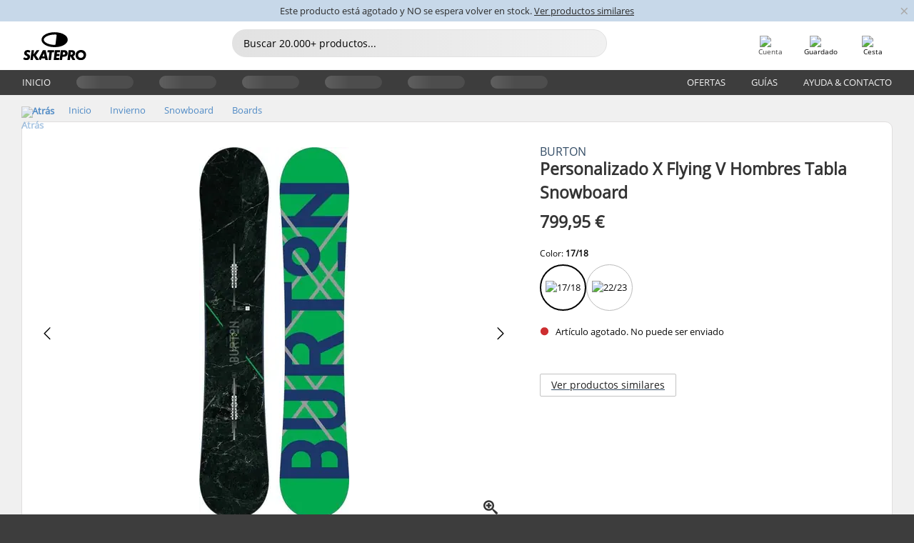

--- FILE ---
content_type: text/html; charset=UTF-8
request_url: https://www.skatepro.es/60-20129.htm
body_size: 24005
content:
<!doctype html>
<html class="no-js" dir="ltr" lang="es">
<head itemscope itemtype="http://schema.org/WebSite">
	<link rel="dns-prefetch" href="https://cdn.skatepro.com"/>
	<link rel="preconnect" href="https://cdn.skatepro.com"/>
	<meta charset="utf-8" />
	<meta itemprop="name" content="SkatePro.es" />
	<title>Burton Personalizado X Flying V Hombres Tabla Snowboard</title>
	<meta name="description" content="El Burton Personalizado X Flying V Hombres es un snowboard de gama alta diseñado para practicar all mountain. Gracias al sistema de fijaciones Channels,.." />
	<meta property="og:image" content="https://cdn.skatepro.com/product/520/burton-custom-x-flying-v-mens-snowboard-b6.webp" />
	<meta property="og:title" content="Burton Personalizado X Flying V Hombres Tabla Snowboard" />
	<meta property="og:url" content="https://www.skatepro.es/60-20129.htm" />
	<meta property="og:type" content="website" />
	<link rel="canonical" href="https://www.skatepro.es/60-20129.htm" />
	<link rel="alternate" hreflang="cs" href="https://www.skatepro.cz/60-20129.htm" />
	<link rel="alternate" hreflang="da" href="https://www.skatepro.dk/60-20129.htm" />
	<link rel="alternate" hreflang="de" href="https://www.skatepro.de/60-20129.htm" />
	<link rel="alternate" hreflang="de-at" href="https://www.skatepro.at/60-20129.htm" />
	<link rel="alternate" hreflang="de-ch" href="https://www.skatepro.ch/de/60-20129.htm" />
	<link rel="alternate" hreflang="el" href="https://www.skatepro.gr/60-20129.htm" />
	<link rel="alternate" hreflang="en" href="https://www.skatepro.com/en-us/60-20129.htm" />
	<link rel="alternate" hreflang="en-au" href="https://www.skatepro.com.au/60-20129.htm" />
	<link rel="alternate" hreflang="en-ca" href="https://www.skatepro.ca/en/60-20129.htm" />
	<link rel="alternate" hreflang="en-gb" href="https://www.skatepro.uk/60-20129.htm" />
	<link rel="alternate" hreflang="en-ie" href="https://www.skatepro.ie/60-20129.htm" />
	<link rel="alternate" hreflang="en-nz" href="https://www.skatepro.co.nz/60-20129.htm" />
	<link rel="alternate" hreflang="es" href="https://www.skatepro.es/60-20129.htm" />
	<link rel="alternate" hreflang="es-mx" href="https://www.skatepro.com.mx/60-20129.htm" />
	<link rel="alternate" hreflang="es-us" href="https://www.skatepro.com/es-us/60-20129.htm" />
	<link rel="alternate" hreflang="et" href="https://www.skatepro.ee/60-20129.htm" />
	<link rel="alternate" hreflang="fi" href="https://www.skatepro.fi/60-20129.htm" />
	<link rel="alternate" hreflang="fr" href="https://www.skatepro.fr/60-20129.htm" />
	<link rel="alternate" hreflang="fr-be" href="https://www.skatepro.be/fr/60-20129.htm" />
	<link rel="alternate" hreflang="fr-ca" href="https://www.skatepro.ca/fr/60-20129.htm" />
	<link rel="alternate" hreflang="fr-ch" href="https://www.skatepro.ch/fr/60-20129.htm" />
	<link rel="alternate" hreflang="hr" href="https://www.skatepro.hr/60-20129.htm" />
	<link rel="alternate" hreflang="hu" href="https://www.skatepro.hu/60-20129.htm" />
	<link rel="alternate" hreflang="it" href="https://www.skatepro.it/60-20129.htm" />
	<link rel="alternate" hreflang="lt" href="https://www.skatepro.lt/60-20129.htm" />
	<link rel="alternate" hreflang="lv" href="https://www.skatepro.lv/60-20129.htm" />
	<link rel="alternate" hreflang="nl" href="https://www.skatepro.nl/60-20129.htm" />
	<link rel="alternate" hreflang="nl-be" href="https://www.skatepro.be/nl/60-20129.htm" />
	<link rel="alternate" hreflang="no" href="https://www.skatepro.no/60-20129.htm" />
	<link rel="alternate" hreflang="pl" href="https://www.skatepro.com.pl/60-20129.htm" />
	<link rel="alternate" hreflang="pt" href="https://www.skatepro.pt/60-20129.htm" />
	<link rel="alternate" hreflang="ro" href="https://www.skatepro.ro/60-20129.htm" />
	<link rel="alternate" hreflang="ru" href="https://www.skatepro.ru/60-20129.htm" />
	<link rel="alternate" hreflang="sv" href="https://www.skatepro.se/60-20129.htm" />
	<meta name="viewport" content="width=device-width, initial-scale=1.0, maximum-scale=1" />
	<meta http-equiv="X-UA-Compatible" content="IE=edge" />
	<meta name="format-detection" content="telephone=no" />
		<meta name="msapplication-config" content="https://cdn.skatepro.com/shop/skatepro/browserconfig.xml?v=2">
	<meta name="theme-color" content="#000000">
	<link rel="apple-touch-icon" sizes="180x180" href="https://cdn.skatepro.com/shop/skatepro/apple-touch-icon.png?v=2">
	<link rel="icon" type="image/png" href="https://cdn.skatepro.com/shop/skatepro/favicon-32x32.png?v=2" sizes="32x32">
	<link rel="icon" type="image/png" href="https://cdn.skatepro.com/shop/skatepro/favicon-16x16.png?v=2" sizes="16x16">
	<link rel="manifest" href="https://cdn.skatepro.com/shop/skatepro/manifest.json?v=2">
	<link rel="mask-icon" href="https://cdn.skatepro.com/shop/skatepro/safari-pinned-tab.svg?v=3" color="#000000">
		<base href="https://www.skatepro.es/" />
	<link rel="shortcut icon" href="https://cdn.skatepro.com/shop/skatepro/favicon.ico?v=2">
		<link rel="stylesheet" type="text/css" href="https://cdn.skatepro.com/css/vendor/foundation/foundation.min.css"  />
	<link rel="stylesheet" type="text/css" href="https://cdn.skatepro.com/css/general.min-1769612884.css"  />
	<link rel="stylesheet" type="text/css" href="https://cdn.skatepro.com/css/section.min-1769612884.css"  />
	<link rel="stylesheet" type="text/css" href="https://cdn.skatepro.com/css/section_guide.min-1769612884.css"  />
	<link rel="stylesheet" type="text/css" href="https://cdn.skatepro.com/css/sizing_guide.min-1769612884.css"  />
	<link rel="stylesheet" type="text/css" href="https://cdn.skatepro.com/css/product_info.min-1769612884.css"  />
	<link rel="stylesheet" type="text/css" href="https://cdn.skatepro.com/css/product.min-1769612884.css"  />
	<link rel="stylesheet" type="text/css" href="https://cdn.skatepro.com/css/vendor/slick/slick.css"  />
	<link rel="stylesheet" type="text/css" href="https://cdn.skatepro.com/css/vendor/photoswipe/photoswipe.css"  />
	<link rel="stylesheet" type="text/css" href="https://cdn.skatepro.com/css/vendor/photoswipe/default-skin/default_skin.css"  />
	<link rel="stylesheet" type="text/css" href="https://cdn.skatepro.com/css/other.min-1769612884.css"  />
	<link rel="stylesheet" type="text/css" href="https://cdn.skatepro.com/css/vendor/google/font.css"  />
	<script type="text/javascript" src="https://cdn.skatepro.com/web_component/autocomplete/autocomplete_section.min-1769612885.js" defer crossorigin></script>
	<script type="text/javascript" src="https://cdn.skatepro.com/web_component/autocomplete/autocomplete_product.min-1769612885.js" defer crossorigin></script>
	<script type="text/javascript" src="https://cdn.skatepro.com/web_component/autocomplete/autocomplete_phrase.min-1769612885.js" defer crossorigin></script>
	<script type="text/javascript" src="https://cdn.skatepro.com/web_component/autocomplete/autocomplete_article.min-1769612885.js" defer crossorigin></script>
	<script type="text/javascript" src="https://cdn.skatepro.com/web_component/autocomplete/autocomplete_brand.min-1769612885.js" defer crossorigin></script>
	<script type="text/javascript" src="https://cdn.skatepro.com/web_component/autocomplete/autocomplete_category.min-1769612885.js" defer crossorigin></script>
	<script type="text/javascript" src="https://cdn.skatepro.com/web_component/product_list_box.min-1769612885.js" defer crossorigin></script>
	<script type="text/javascript" src="https://cdn.skatepro.com/web_component/recommended_product.min-1769612885.js" defer crossorigin></script>
	<script type="text/javascript" src="https://cdn.skatepro.com/web_component/recommendation_section.min-1769612885.js" defer crossorigin></script>
	<script type="text/javascript" src="https://cdn.skatepro.com/web_component/custom_dialog.min-1769612885.js" defer crossorigin></script>
	<script type="text/javascript" src="https://cdn.skatepro.com/web_component/review_user.min-1769612885.js" defer crossorigin></script>
	<script type="text/javascript" src="https://cdn.skatepro.com/web_component/review_average.min-1769612885.js" defer crossorigin></script>
	<script type="text/javascript" src="https://cdn.skatepro.com/web_component/review_number_per_star.min-1769612885.js" defer crossorigin></script>
	<script type="text/javascript" src="https://cdn.skatepro.com/web_component/notification_box.min-1769612885.js" defer crossorigin></script>
	<script type="text/javascript" src="https://cdn.skatepro.com/web_component/rating_star.min-1769612885.js" defer crossorigin></script>
	<script type="text/javascript" src="https://cdn.skatepro.com/web_component/color_swatch.min-1769612885.js" defer crossorigin></script>
	<script type="text/javascript" src="https://cdn.skatepro.com/web_component/expert_review.min-1769612885.js" defer crossorigin></script>
	<script type="text/javascript" src="https://cdn.skatepro.com/web_component/review_gallery.min-1769612885.js" defer crossorigin></script>
	<script src="https://cdn.skatepro.com/js/vendor/jquery/jquery.min.js" crossorigin="anonymous"></script>
	<script src="https://cdn.skatepro.com/js/vendor/foundation/foundation.js" crossorigin="anonymous"></script>
	<script src="https://cdn.skatepro.com/js/general.min-1769612885.js" crossorigin="anonymous"></script>
	<script src="https://cdn.skatepro.com/js/vendor/adoptedstylesheet/adoptedStyleSheets.js" crossorigin="anonymous"></script>
	<script src="https://cdn.skatepro.com/js/autocomplete_search.min-1769612885.js" crossorigin="anonymous"></script>
	<script src="https://cdn.skatepro.com/js/data/model/product_model.min-1769612885.js" crossorigin="anonymous"></script>
	<script src="https://cdn.skatepro.com/js/data/model/brand_model.min-1769612885.js" crossorigin="anonymous"></script>
	<script src="https://cdn.skatepro.com/js/data/model/article_model.min-1769612885.js" crossorigin="anonymous"></script>
	<script src="https://cdn.skatepro.com/js/data/model/phrase_model.min-1769612885.js" crossorigin="anonymous"></script>
	<script src="https://cdn.skatepro.com/js/data/model/category_model.min-1769612885.js" crossorigin="anonymous"></script>
	<script src="https://cdn.skatepro.com/js/data/model/product_result_model.min-1769612885.js" crossorigin="anonymous"></script>
	<script src="https://cdn.skatepro.com/js/data/model/review_model.min-1769612885.js" crossorigin="anonymous"></script>
	<script src="https://cdn.skatepro.com/js/data/model/expert_review_model.min-1769612885.js" crossorigin="anonymous"></script>
	<script src="https://cdn.skatepro.com/js/data/model/navigation_model.min-1769612885.js" crossorigin="anonymous"></script>
	<script src="https://cdn.skatepro.com/js/validate.min-1769612885.js" crossorigin="anonymous"></script>
	<script src="https://cdn.skatepro.com/js/tracking.min-1769612885.js" crossorigin="anonymous"></script>
	<script src="https://cdn.skatepro.com/js/element_spacer.min-1769612885.js" crossorigin="anonymous"></script>
	<script src="https://cdn.skatepro.com/js/slider.min-1769612885.js" crossorigin="anonymous"></script>
	<script src="https://cdn.skatepro.com/js/vendor/slick/slick.js" crossorigin="anonymous"></script>
	<script src="https://cdn.skatepro.com/js/product.min-1769612885.js" crossorigin="anonymous"></script>
	<script src="https://cdn.skatepro.com/js/product_info.min-1769612885.js" crossorigin="anonymous"></script>
	<script src="https://cdn.skatepro.com/js/shorten.min-1769612885.js" crossorigin="anonymous"></script>
	<script src="https://cdn.skatepro.com/js/constant.min-1769612885.js" crossorigin="anonymous"></script>
	<script async src="https://cdn.skatepro.com/js/vendor/foundation/what-input.js" crossorigin="anonymous"></script>
	<script async src="https://cdn.skatepro.com/js/vendor/photoswipe/photoswipe.js" crossorigin="anonymous"></script>
	<script async src="https://cdn.skatepro.com/js/vendor/photoswipe/photoswipe_ui_default.js" crossorigin="anonymous"></script>
	<script id="usercentrics-cmp" src="https://web.cmp.usercentrics.eu/ui/loader.js" data-settings-id="-PaBVs8zC" async></script><script>
		window.addEventListener('UC_UI_INITIALIZED', function(event) {
			UC_UI.showFirstLayer();
		})
		</script><script>
		window.dataLayer = window.dataLayer || [];
    function gtag(){dataLayer.push(arguments);}
    const gtm_mode = true;
    
    gtag('consent', 'default', {
        ad_personalization: 'denied',
        ad_storage: 'denied',
        ad_user_data: 'denied',
        analytics_storage: 'denied',
        functionality_storage: 'denied',
        personalization_storage: 'denied',
        security_storage: 'granted',
        wait_for_update: 500
    });
    gtag('set', 'ads_data_redaction', true);
</script>
<script>!function(){"use strict";function l(e){for(var t=e,r=0,n=document.cookie.split(";");r<n.length;r++){var o=n[r].split("=");if(o[0].trim()===t)return o[1]}}function s(e){return localStorage.getItem(e)}function u(e){return window[e]}function A(e,t){e=document.querySelector(e);return t?null==e?void 0:e.getAttribute(t):null==e?void 0:e.textContent}var e=window,t=document,r="script",n="dataLayer",o="https://gss.skatepro.es",a="",i="3jljyzvxkrjn",c="dkhf8eo=aWQ9R1RNLVdNQkxMV0RO&sort=desc",g="stapeUserId",v="",E="",d=!1;try{var d=!!g&&(m=navigator.userAgent,!!(m=new RegExp("Version/([0-9._]+)(.*Mobile)?.*Safari.*").exec(m)))&&16.4<=parseFloat(m[1]),f="stapeUserId"===g,I=d&&!f?function(e,t,r){void 0===t&&(t="");var n={cookie:l,localStorage:s,jsVariable:u,cssSelector:A},t=Array.isArray(t)?t:[t];if(e&&n[e])for(var o=n[e],a=0,i=t;a<i.length;a++){var c=i[a],c=r?o(c,r):o(c);if(c)return c}else console.warn("invalid uid source",e)}(g,v,E):void 0;d=d&&(!!I||f)}catch(e){console.error(e)}var m=e,g=(m[n]=m[n]||[],m[n].push({"gtm.start":(new Date).getTime(),event:"gtm.js"}),t.getElementsByTagName(r)[0]),v=I?"&bi="+encodeURIComponent(I):"",E=t.createElement(r),f=(d&&(i=8<i.length?i.replace(/([a-z]{8}$)/,"kp$1"):"kp"+i),!d&&a?a:o);E.async=!0,E.src=f+"/"+i+".js?"+c+v,null!=(e=g.parentNode)&&e.insertBefore(E,g)}();</script>
<script type="text/javascript" async src="https://www.googletagmanager.com/gtag/js?id=AW-925254201"></script>
<script type="text/javascript">
		gtag('js', new Date());
		gtag('config', 'AW-925254201', {'groups':'adwords', 'allow_enhanced_conversions':true});
</script>
		<!-- BING UET START -->
		<script type="text/plain" data-usercentrics="Microsoft Advertising Remarketing">
		try {
		(function(w,d,t,r,u){var f,n,i;w[u]=w[u]||[],f=function(){var o={ti:"5218731"};o.q=w[u];if(typeof UET==="function"){w[u]=new UET(o),w[u].push("pageLoad")}},n=d.createElement(t),n.src=r,n.async=1,n.onload=n.onreadystatechange=function(){var s=this.readyState;s&&s!=="loaded"&&s!=="complete"||(f(),n.onload=n.onreadystatechange=null)},i=d.getElementsByTagName(t)[0],i.parentNode.insertBefore(n,i)})(window,document,"script","//bat.bing.com/bat.js","uetq");
				} catch(e) {
			//Ignore errors
		}
		</script>
		<noscript>
			<img src="//bat.bing.com/action/0?ti=5218731&Ver=2" height="0" width="0" style="display:none; visibility: hidden;" />
		</noscript>
		<!-- BING UET END -->
		<script async="true" type="text/plain" src="https://s.kk-resources.com/leadtag.js" data-usercentrics="Kelkoo"></script>
		<script type="text/plain" src="//cdn.scarabresearch.com/js/187079763D62B1FC/scarab-v2.js" data-usercentrics="Emarsys" id="scarab-js-api"></script>
		<script type="text/plain" data-usercentrics="Emarsys">
		var ScarabQueue;
		ScarabQueue = ScarabQueue || [];
		</script>
		</head>
<body>
	<noscript><iframe src="https://gss.skatepro.es/ns.html?id=GTM-WMBLLWDN" height="0" width="0" style="display:none;visibility:hidden"></iframe></noscript>
		<noscript id="deferred-styles">
			<link rel="stylesheet" type="text/css" href="https://cdn.skatepro.com/css/mobile_menu2.min-1769612884.css" media="(max-width: 78.125em)" />
<link rel="stylesheet" type="text/css" href="https://cdn.skatepro.com/css/review.min-1769612884.css"  />
		</noscript>
		<script>
						(function() {
				if (typeof window.CustomEvent === "function") {
					return false;
				}

				function CustomEvent(event, params) {
					params = params || {bubbles: false, cancelable: false, detail: undefined};
					var evt = document.createEvent('CustomEvent');
					evt.initCustomEvent(event, params.bubbles, params.cancelable, params.detail);
					return evt;
				}
				CustomEvent.prototype = window.Event.prototype;
				window.CustomEvent = CustomEvent;
			})();
			var slick_loaded_event = new CustomEvent('slick_loaded', {});
			var loadDeferredStyles = function() {
				var addStylesNode = document.getElementById("deferred-styles");
				var replacement = document.createElement("div");
				replacement.innerHTML = addStylesNode.textContent;
				document.body.appendChild(replacement);
				addStylesNode.parentElement.removeChild(addStylesNode);
			};
			var raf = requestAnimationFrame || mozRequestAnimationFrame || webkitRequestAnimationFrame || msRequestAnimationFrame;
			if (raf) {
				raf(function() {
					window.setTimeout(loadDeferredStyles, 0);
				});
			}
			else {
				window.addEventListener('load', loadDeferredStyles);
			}
		</script>
		
		<script>
		let data_provider_settings = {
			'cluster_id': 'w251AC48E',
			'market': 'ES_ES',
			'locale': 'es-ES',
			'touchpoint': window.innerWidth > 1250 ? 'desktop' : 'mobile',
			'session_key': 'a5d7ad1c44d8798077faefa968c8d3fb',
			'customer_key': '',
			'limit': 60,
			'skip': 0,
		}
		let format_settings = {
			'link_prefix': 'https://www.skatepro.es',
			'price_format': {"title":"Euro","symbol_left":"","symbol_right":"\u20ac","symbol_space":"yes","decimal_point":",","thousands_point":".","decimal_places":"2","value":"0.13405365","code":"EUR","currencies_id":"2","is_default":"1","allow_code_prepend":"0"},
			'cdn': 'https://cdn.skatepro.com',
			'static': 'https://static.skatepro.com',
			'date_format': 'd/m/Y',
			'company_name': 'SkatePro',
		}
		let content_provider = 'voyado';
		let recommendation_provider = 'voyado';
		let search_provider = 'voyado';
		
		window.asset_manifest = JSON.parse('{"js\/menu_module.js":"js\/menu_module.min-1769612885.js","js\/shop_payment.js":"js\/shop_payment.min-1769612885.js","js\/product_info_module.js":"js\/product_info_module.min-1769612885.js","js\/account_history_info.js":"js\/account_history_info.min-1769612885.js","js\/product.js":"js\/product.min-1769612885.js","js\/product_info.js":"js\/product_info.min-1769612885.js","js\/specials_module.js":"js\/specials_module.min-1769612885.js","js\/checkout.js":"js\/checkout.min-1769612885.js","js\/customizer_module.js":"js\/customizer_module.min-1769612885.js","js\/account_history.js":"js\/account_history.min-1769612885.js","js\/dialog_polyfill.js":"js\/dialog_polyfill.min-1769612885.js","js\/checkout_shop_module.js":"js\/checkout_shop_module.min-1769612885.js","js\/reviews_write.js":"js\/reviews_write.min-1769612885.js","js\/constant.js":"js\/constant.min-1769612885.js","js\/error404_module.js":"js\/error404_module.min-1769612885.js","js\/account.js":"js\/account.min-1769612885.js","js\/build.js":"js\/build.min-1769612885.js","js\/brand_module.js":"js\/brand_module.min-1769612885.js","js\/article_module.js":"js\/article_module.min-1769612885.js","js\/reviews_write_module.js":"js\/reviews_write_module.min-1769612885.js","js\/element_spacer.js":"js\/element_spacer.min-1769612885.js","js\/tracking.js":"js\/tracking.min-1769612885.js","js\/search_module.js":"js\/search_module.min-1769612885.js","js\/collect_component.js":"js\/collect_component.min-1769612885.js","js\/form_check.js":"js\/form_check.min-1769612885.js","js\/category_module.js":"js\/category_module.min-1769612885.js","js\/index_module.js":"js\/index_module.min-1769612885.js","js\/logoff_module.js":"js\/logoff_module.min-1769612885.js","js\/general.js":"js\/general.min-1769612885.js","js\/sizing_guide_module.js":"js\/sizing_guide_module.min-1769612885.js","js\/barcode_scanner.js":"js\/barcode_scanner.min-1769612885.js","js\/validate.js":"js\/validate.min-1769612885.js","js\/collect.js":"js\/collect.min-1769612885.js","js\/autocomplete_search.js":"js\/autocomplete_search.min-1769612885.js","js\/cart.js":"js\/cart.min-1769612885.js","js\/data\/model\/expert_review_model.js":"js\/data\/model\/expert_review_model.min-1769612885.js","js\/data\/model\/phrase_model.js":"js\/data\/model\/phrase_model.min-1769612885.js","js\/data\/model\/product_result_model.js":"js\/data\/model\/product_result_model.min-1769612885.js","js\/data\/model\/top3_subsection_model.js":"js\/data\/model\/top3_subsection_model.min-1769612885.js","js\/data\/model\/product_model.js":"js\/data\/model\/product_model.min-1769612885.js","js\/data\/model\/article_model.js":"js\/data\/model\/article_model.min-1769612885.js","js\/data\/model\/brand_model.js":"js\/data\/model\/brand_model.min-1769612885.js","js\/data\/model\/cart_product_model.js":"js\/data\/model\/cart_product_model.min-1769612885.js","js\/data\/model\/filter_type_text_model.js":"js\/data\/model\/filter_type_text_model.min-1769612885.js","js\/data\/model\/filter_type_sort_model.js":"js\/data\/model\/filter_type_sort_model.min-1769612885.js","js\/data\/model\/filter_value_color_model.js":"js\/data\/model\/filter_value_color_model.min-1769612885.js","js\/data\/model\/filter_type_range_model.js":"js\/data\/model\/filter_type_range_model.min-1769612885.js","js\/data\/model\/category_model.js":"js\/data\/model\/category_model.min-1769612885.js","js\/data\/model\/return_product_model.js":"js\/data\/model\/return_product_model.min-1769612885.js","js\/data\/model\/review_model.js":"js\/data\/model\/review_model.min-1769612885.js","js\/data\/model\/filter_type_color_model.js":"js\/data\/model\/filter_type_color_model.min-1769612885.js","js\/data\/model\/navigation_model.js":"js\/data\/model\/navigation_model.min-1769612885.js","js\/data\/model\/filter_type_model.js":"js\/data\/model\/filter_type_model.min-1769612885.js","js\/data\/model\/filter_value_text_model.js":"js\/data\/model\/filter_value_text_model.min-1769612885.js","js\/data\/model\/filter_value_model.js":"js\/data\/model\/filter_value_model.min-1769612885.js","js\/data\/data_service.js":"js\/data\/data_service.min-1769612885.js","js\/data\/product_list_state.js":"js\/data\/product_list_state.min-1769612885.js","js\/data\/provider\/skatepro\/map_to_category_model.js":"js\/data\/provider\/skatepro\/map_to_category_model.min-1769612885.js","js\/data\/provider\/skatepro\/search.js":"js\/data\/provider\/skatepro\/search.min-1769612885.js","js\/data\/provider\/skatepro\/autocomplete.js":"js\/data\/provider\/skatepro\/autocomplete.min-1769612885.js","js\/data\/provider\/skatepro\/index.js":"js\/data\/provider\/skatepro\/index.min-1769612885.js","js\/data\/provider\/skatepro\/article.js":"js\/data\/provider\/skatepro\/article.min-1769612885.js","js\/data\/provider\/skatepro\/sizing_guide.js":"js\/data\/provider\/skatepro\/sizing_guide.min-1769612885.js","js\/data\/provider\/skatepro\/service.js":"js\/data\/provider\/skatepro\/service.min-1769612885.js","js\/data\/provider\/skatepro\/cart.js":"js\/data\/provider\/skatepro\/cart.min-1769612885.js","js\/data\/provider\/skatepro\/product.js":"js\/data\/provider\/skatepro\/product.min-1769612885.js","js\/data\/provider\/skatepro\/category.js":"js\/data\/provider\/skatepro\/category.min-1769612885.js","js\/data\/provider\/skatepro\/map_to_brand_model.js":"js\/data\/provider\/skatepro\/map_to_brand_model.min-1769612885.js","js\/data\/provider\/skatepro\/specials.js":"js\/data\/provider\/skatepro\/specials.min-1769612885.js","js\/data\/provider\/skatepro\/map_to_article_model.js":"js\/data\/provider\/skatepro\/map_to_article_model.min-1769612885.js","js\/data\/provider\/skatepro\/map_to_product_model.js":"js\/data\/provider\/skatepro\/map_to_product_model.min-1769612885.js","js\/data\/provider\/voyado\/filter.js":"js\/data\/provider\/voyado\/filter.min-1769612885.js","js\/data\/provider\/voyado\/map_to_brand_model.js":"js\/data\/provider\/voyado\/map_to_brand_model.min-1769612885.js","js\/data\/provider\/voyado\/map_to_navigation_model.js":"js\/data\/provider\/voyado\/map_to_navigation_model.min-1769612885.js","js\/data\/provider\/voyado\/map_to_phrase_model.js":"js\/data\/provider\/voyado\/map_to_phrase_model.min-1769612885.js","js\/data\/provider\/voyado\/map_to_article_model.js":"js\/data\/provider\/voyado\/map_to_article_model.min-1769612885.js","js\/data\/provider\/voyado\/map_to_product_model.js":"js\/data\/provider\/voyado\/map_to_product_model.min-1769612885.js","js\/data\/provider\/voyado\/service.js":"js\/data\/provider\/voyado\/service.min-1769612885.js","js\/data\/provider\/voyado\/product.js":"js\/data\/provider\/voyado\/product.min-1769612885.js","js\/data\/provider\/voyado\/navigation.js":"js\/data\/provider\/voyado\/navigation.min-1769612885.js","js\/data\/provider\/voyado\/map_to_filter_model.js":"js\/data\/provider\/voyado\/map_to_filter_model.min-1769612885.js","js\/data\/provider\/voyado\/search.js":"js\/data\/provider\/voyado\/search.min-1769612885.js","js\/data\/provider\/voyado\/map_to_category_model.js":"js\/data\/provider\/voyado\/map_to_category_model.min-1769612885.js","js\/data\/provider\/voyado\/notification.js":"js\/data\/provider\/voyado\/notification.min-1769612885.js","js\/data\/provider\/voyado\/cart.js":"js\/data\/provider\/voyado\/cart.min-1769612885.js","js\/data\/provider\/voyado\/search_origin.js":"js\/data\/provider\/voyado\/search_origin.min-1769612885.js","js\/data\/provider\/voyado\/api.js":"js\/data\/provider\/voyado\/api.min-1769612885.js","js\/data\/provider\/voyado\/landing_page.js":"js\/data\/provider\/voyado\/landing_page.min-1769612885.js","js\/data\/provider\/voyado\/autocomplete.js":"js\/data\/provider\/voyado\/autocomplete.min-1769612885.js","js\/cart_module.js":"js\/cart_module.min-1769612885.js","js\/slider.js":"js\/slider.min-1769612885.js","js\/checkout_shop.js":"js\/checkout_shop.min-1769612885.js","js\/filter.js":"js\/filter.min-1769612885.js","js\/test.js":"js\/test.min-1769612885.js","js\/mobile_menu.js.php":"js\/mobile_menu.js.min-1769612885.php","js\/shorten.js":"js\/shorten.min-1769612885.js","js\/render_list.js":"js\/render_list.min-1769612885.js","js\/contact_us.js":"js\/contact_us.min-1769612885.js","js\/customizer.js":"js\/customizer.min-1769612885.js","css\/search.css":"css\/search.min-1769612884.css","css\/section_product.css":"css\/section_product.min-1769612884.css","css\/category.css":"css\/category.min-1769612884.css","css\/checkout.css":"css\/checkout.min-1769612884.css","css\/collect_mobile.css":"css\/collect_mobile.min-1769612884.css","css\/review.css":"css\/review.min-1769612884.css","css\/section_category.css":"css\/section_category.min-1769612884.css","css\/section_minibanner.css":"css\/section_minibanner.min-1769612884.css","css\/general_nordicsport.css":"css\/general_nordicsport.min-1769612884.css","css\/account.css":"css\/account.min-1769612884.css","css\/team_skatepro.css":"css\/team_skatepro.min-1769612884.css","css\/general.css":"css\/general.min-1769612884.css","css\/checkout_right_cart.css":"css\/checkout_right_cart.min-1769612884.css","css\/other.css":"css\/other.min-1769612884.css","css\/section_brand.css":"css\/section_brand.min-1769612884.css","css\/section_top3.css":"css\/section_top3.min-1769612884.css","css\/section_about.css":"css\/section_about.min-1769612884.css","css\/customizer.css":"css\/customizer.min-1769612884.css","css\/checkout_shop.css":"css\/checkout_shop.min-1769612884.css","css\/build.css":"css\/build.min-1769612884.css","css\/product.css":"css\/product.min-1769612884.css","css\/article.css":"css\/article.min-1769612884.css","css\/filter.css":"css\/filter.min-1769612884.css","css\/printorder.css":"css\/printorder.min-1769612884.css","css\/account_history_info.css":"css\/account_history_info.min-1769612884.css","css\/mobile_menu2.css":"css\/mobile_menu2.min-1769612884.css","css\/section.css":"css\/section.min-1769612884.css","css\/section_guide.css":"css\/section_guide.min-1769612884.css","css\/collect_tablet.css":"css\/collect_tablet.min-1769612884.css","css\/mobile_menu.css":"css\/mobile_menu.min-1769612884.css","css\/dialog_polyfill.css":"css\/dialog_polyfill.min-1769612884.css","css\/product_info.css":"css\/product_info.min-1769612884.css","css\/domain_article.css":"css\/domain_article.min-1769612884.css","css\/sizing_guide.css":"css\/sizing_guide.min-1769612884.css","web_component\/color_swatch.js":"web_component\/color_swatch.min-1769612885.js","web_component\/recommendation_section.js":"web_component\/recommendation_section.min-1769612885.js","web_component\/review_average.js":"web_component\/review_average.min-1769612885.js","web_component\/product_list_box.js":"web_component\/product_list_box.min-1769612885.js","web_component\/recommended_product.js":"web_component\/recommended_product.min-1769612885.js","web_component\/autocomplete\/autocomplete_brand.js":"web_component\/autocomplete\/autocomplete_brand.min-1769612885.js","web_component\/autocomplete\/autocomplete_phrase.js":"web_component\/autocomplete\/autocomplete_phrase.min-1769612885.js","web_component\/autocomplete\/autocomplete_article.js":"web_component\/autocomplete\/autocomplete_article.min-1769612885.js","web_component\/autocomplete\/autocomplete_section.js":"web_component\/autocomplete\/autocomplete_section.min-1769612885.js","web_component\/autocomplete\/autocomplete_category.js":"web_component\/autocomplete\/autocomplete_category.min-1769612885.js","web_component\/autocomplete\/autocomplete_product.js":"web_component\/autocomplete\/autocomplete_product.min-1769612885.js","web_component\/input_currency.js":"web_component\/input_currency.min-1769612885.js","web_component\/expert_review.js":"web_component\/expert_review.min-1769612885.js","web_component\/pagination_list.js":"web_component\/pagination_list.min-1769612885.js","web_component\/article_list_box.js":"web_component\/article_list_box.min-1769612885.js","web_component\/webpos\/webpos_quantity_input.js":"web_component\/webpos\/webpos_quantity_input.min-1769612885.js","web_component\/webpos\/webpos_delete.js":"web_component\/webpos\/webpos_delete.min-1769612885.js","web_component\/webpos\/webpos_return_product.js":"web_component\/webpos\/webpos_return_product.min-1769612885.js","web_component\/webpos\/webpos_product.js":"web_component\/webpos\/webpos_product.min-1769612885.js","web_component\/product_list_section.js":"web_component\/product_list_section.min-1769612885.js","web_component\/page_load_more.js":"web_component\/page_load_more.min-1769612885.js","web_component\/category_button.js":"web_component\/category_button.min-1769612885.js","web_component\/review_user.js":"web_component\/review_user.min-1769612885.js","web_component\/review_number_per_star.js":"web_component\/review_number_per_star.min-1769612885.js","web_component\/notification_box.js":"web_component\/notification_box.min-1769612885.js","web_component\/filter\/filter_option_range.js":"web_component\/filter\/filter_option_range.min-1769612885.js","web_component\/filter\/filter_button_badge.js":"web_component\/filter\/filter_button_badge.min-1769612885.js","web_component\/filter\/filter_option_radio.js":"web_component\/filter\/filter_option_radio.min-1769612885.js","web_component\/filter\/filter_button_reset.js":"web_component\/filter\/filter_button_reset.min-1769612885.js","web_component\/filter\/filter_button_list.js":"web_component\/filter\/filter_button_list.min-1769612885.js","web_component\/filter\/filter_button_sort.js":"web_component\/filter\/filter_button_sort.min-1769612885.js","web_component\/filter\/filter_option_checkbox.js":"web_component\/filter\/filter_option_checkbox.min-1769612885.js","web_component\/filter\/filter_button.js":"web_component\/filter\/filter_button.min-1769612885.js","web_component\/filter\/filter_option_color.js":"web_component\/filter\/filter_option_color.min-1769612885.js","web_component\/filter\/filter_dialog.js":"web_component\/filter\/filter_dialog.min-1769612885.js","web_component\/custom_dialog.js":"web_component\/custom_dialog.min-1769612885.js","web_component\/account\/account_order.js":"web_component\/account\/account_order.min-1769612885.js","web_component\/account\/account_dashboard_button.js":"web_component\/account\/account_dashboard_button.min-1769612885.js","web_component\/review_gallery.js":"web_component\/review_gallery.min-1769612885.js","web_component\/rating_star.js":"web_component\/rating_star.min-1769612885.js","web_component\/article_list_section.js":"web_component\/article_list_section.min-1769612885.js","web_component\/top3\/top3_subsection.js":"web_component\/top3\/top3_subsection.min-1769612885.js","web_component\/top3\/top3_product.js":"web_component\/top3\/top3_product.min-1769612885.js","web_component\/top3\/top3_section.js":"web_component\/top3\/top3_section.min-1769612885.js"}');
  		window.asset = function (path) {
    		return 'https://cdn.skatepro.com/' + (window.asset_manifest[path] || path);
		};
		
		var cache_bust_data_provider = '?74';
		
		let DEV_ONLY = false;
		</script>
		<script type='module'>
		//TODO TSJ, 2024-07-04: Put this somewhere else - it does not belong here
		const { data_service } = await import(asset('js/data/data_service.js'));
		
		let notification_data_provider_settings = {
				...data_provider_settings,
				provider: 'voyado'
			};
		let notification_instance = await data_service.create(notification_data_provider_settings);
		
		// Voyado notification handling
		document.body.addEventListener('click', async (event) => {
			// Check if the clicked element is a custom element (contains a hyphen)
			if (event.target.tagName && event.target.tagName.includes('-')) {
				// We use composedPath() to get the full path of the event, including the shadow DOM for nested custom elements
				const path = event.composedPath();
  
				// Find the first <a> element with a data-track_value/track_type attribute
				const targetLink = path.find(element =>
					element instanceof HTMLAnchorElement && element.hasAttribute('data-track_type') && element.hasAttribute('data-track_value')
				);
				
				if (targetLink) {
					const track_type = targetLink.getAttribute('data-track_type');
					const track_value = targetLink.getAttribute('data-track_value');
					
					// Stop the default behavior of the <a> tag
					event.preventDefault();
					
					switch (track_type) {
						case 'click':
							await notification_instance.notification_click(track_value);
							break;
						case 'add_favorite':
							await notification_instance.notification_add_favorite(track_value);
							break;
						case 'remove_favorite':
							await notification_instance.notification_remove_favorite(track_value);
							break;
						case 'add_to_cart':
							await notification_instance.notification_add_to_cart(track_value);
							break;
					}
					
					if (event.ctrlKey || event.shiftKey || event.metaKey) {
						window.open(targetLink.href, '_blank');
					} 
					else {
						window.location.href = targetLink.href;
					}
				}
			}
		});
		</script>
		
		<div class="header_infobar" style="background-color:#C7D8E9;">
			<div class="row collapse infobar_content" onclick="location.href='https://www.skatepro.es/c60.htm';">
				<div class="width_row" style="background-color:#C7D8E9;">			
			<div class="infobar_content_text" style="color: #2B2B2B">Este producto está agotado y NO se espera volver en stock. <u>Ver productos similares</u></div>
		</div>
			</div>
			
		<div class="infobar_close_x" onclick="close_banner(event, 'inactive_product', true);$(this).closest('div.header_infobar').slideToggle();">&times;</div>			
	
		</div>
	<!-- header -->
<div class="header_container" style="position: relative;">
	<div class="row collapse" style="position: relative; padding-top: 4px;">
		<div class="small-8 medium-7 large-3 columns">
			<div style="display: table; width: 100%;">
				<div style="display: table-cell; width: 1%;">
					<div class="header_mobile hide-for-large" style="min-width: 60px;color:#FFF;" onclick="toggle_mobile_menu()">
						<div class="mobile_menu_button">
							<span class="mobile_menu_button_bar"></span>
							<span class="mobile_menu_button_bar"></span>
							<span class="mobile_menu_button_bar"></span>
							<span class="mobile_menu_button_bar"></span>
							<div>Menú</div>
						</div>
					</div>
				</div>

								<div class="header_logo_container" style="display: table-cell; text-align: center;">
					<div class="header_logo"><a href="https://www.skatepro.es/" title="SkatePro"><img src="https://cdn.skatepro.com/shop/skatepro/logo.svg?7" alt="SkatePro" height="39" width="105" /></a></div>
				</div>
			</div>
		</div>
		<ul class="mobilemenu2 hide-for-large" style="display: none;"><li data-id="2" class="subcat"><div><img src="https://cdn.skatepro.com/icon/menu/2.svg" style="height: 30px;" />Patinetes</div><ul><li class="hide-for-large mobilemenu2_back">Patinetes</li><li data-id="251" class="subcat"><div>Recambios Patinete</div><ul><li class="hide-for-large mobilemenu2_back">Recambios Patinete</li><li data-id="252"><div><a href="https://www.skatepro.es/c252.htm">Ruedas</a></div></li>
			<li data-id="242"><div><a href="https://www.skatepro.es/c242.htm">Manillares</a></div></li>
			<li data-id="246"><div><a href="https://www.skatepro.es/c246.htm">Puños</a></div></li>
			<li data-id="243"><div><a href="https://www.skatepro.es/c243.htm">Tablas</a></div></li>
			<li data-id="247"><div><a href="https://www.skatepro.es/c247.htm">Lijas</a></div></li>
			<li data-id="244"><div><a href="https://www.skatepro.es/c244.htm">Horquillas</a></div></li>
			<li data-id="250"><div><a href="https://www.skatepro.es/c250.htm">Direcciones</a></div></li>
			<li data-id="245"><div><a href="https://www.skatepro.es/c245.htm">Abrazaderas</a></div></li>
			<li data-id="270"><div><a href="https://www.skatepro.es/c270.htm">Compresión</a></div></li>
			<li data-id="248"><div><a href="https://www.skatepro.es/c248.htm">Frenos</a></div></li>
			<li data-id="297"><div><a href="https://www.skatepro.es/c297.htm">Ejes</a></div></li>
			<li data-id="264"><div><a href="https://www.skatepro.es/c264.htm">Rodamientos</a></div></li>
			<li data-id="283"><div><a href="https://www.skatepro.es/c283.htm">Separador para tablas</a></div></li>
			<li data-id="298"><div><a href="https://www.skatepro.es/c298.htm">Misceláneos</a></div></li>
			</ul></li>
			<li data-id="218"><div><a href="https://www.skatepro.es/c218.htm">Freestyle</a></div></li>
			<li data-id="108"><div><a href="https://www.skatepro.es/c108.htm">Camas elásticas</a></div></li>
			<li data-id="20" class="subcat"><div>Niños</div><ul><li class="hide-for-large mobilemenu2_back">Niños</li><li data-id="239"><div><a href="https://www.skatepro.es/c239.htm">Patinetes</a></div></li>
			<li data-id="329"><div><a href="https://www.skatepro.es/c329.htm">Bicicletas sin Pedales</a></div></li>
			<li data-id="160"><div><a href="https://www.skatepro.es/c160.htm">Ruedas</a></div></li>
			<li data-id="167"><div><a href="https://www.skatepro.es/c167.htm">Rodamientos</a></div></li>
			<li data-id="207"><div><a href="https://www.skatepro.es/c207.htm">Accesorios</a></div></li>
			</ul></li>
			<li data-id="210" class="subcat"><div>Ruedas grandes</div><ul><li class="hide-for-large mobilemenu2_back">Ruedas grandes</li><li data-id="90"><div><a href="https://www.skatepro.es/c90.htm">Patinetes</a></div></li>
			<li data-id="296"><div><a href="https://www.skatepro.es/c296.htm">Accesorios</a></div></li>
			</ul></li>
			<li data-id="82" class="subcat"><div>Merchandise</div><ul><li class="hide-for-large mobilemenu2_back">Merchandise</li><li data-id="254"><div><a href="https://www.skatepro.es/c254.htm">Pegatinas</a></div></li>
			<li data-id="177"><div><a href="https://www.skatepro.es/c177.htm">Misceláneos</a></div></li>
			<li data-id="49"><div><a href="https://www.skatepro.es/c49.htm">Kendama</a></div></li>
			</ul></li>
			<li data-id="275" class="subcat"><div>Protecciones</div><ul><li class="hide-for-large mobilemenu2_back">Protecciones</li><li data-id="237"><div><a href="https://www.skatepro.es/c237.htm">Protectores bucales</a></div></li>
			<li data-id="481"><div><a href="https://www.skatepro.es/c481.htm">Cascos</a></div></li>
			<li data-id="215" class="subcat"><div>Niños</div><ul><li class="hide-for-large mobilemenu2_back">Niños</li><li data-id="489"><div><a href="https://www.skatepro.es/c489.htm">Cascos</a></div></li>
			<li data-id="502"><div><a href="https://www.skatepro.es/c502.htm">Protecciones</a></div></li>
			</ul></li>
			<li data-id="449"><div><a href="https://www.skatepro.es/c449.htm">Guantes</a></div></li>
			<li data-id="470"><div><a href="https://www.skatepro.es/c470.htm">Conjuntos</a></div></li>
			<li data-id="499"><div><a href="https://www.skatepro.es/c499.htm">Rodilleras</a></div></li>
			<li data-id="477"><div><a href="https://www.skatepro.es/c477.htm">Coderas</a></div></li>
			<li data-id="104"><div><a href="https://www.skatepro.es/c104.htm">Shorts de impacto</a></div></li>
			<li data-id="458"><div><a href="https://www.skatepro.es/c458.htm">Tobilleras y Espinilleras</a></div></li>
			</ul></li>
			<li data-id="47"><div><a href="https://www.skatepro.es/c47.htm">Rampas</a></div></li>
			<li data-id="45"><div><a href="https://www.skatepro.es/c45.htm">Candados</a></div></li>
			<li data-id="1009"><div><a href="https://www.skatepro.es/c1009.htm">Snowscoots</a></div></li>
			</ul></li>
			<li data-id="21" class="subcat"><div><img src="https://cdn.skatepro.com/icon/menu/21.svg" style="height: 30px;" />Tablas</div><ul><li class="hide-for-large mobilemenu2_back">Tablas</li><li data-id="181" class="subcat"><div>Skates</div><ul><li class="hide-for-large mobilemenu2_back">Skates</li><li data-id="84"><div><a href="https://www.skatepro.es/c84.htm">Completos</a></div></li>
			<li data-id="257"><div><a href="https://www.skatepro.es/c257.htm">Niños</a></div></li>
			<li data-id="209"><div><a href="https://www.skatepro.es/c209.htm">Tablas</a></div></li>
			<li data-id="212"><div><a href="https://www.skatepro.es/c212.htm">Ejes</a></div></li>
			<li data-id="200"><div><a href="https://www.skatepro.es/c200.htm">Ruedas</a></div></li>
			<li data-id="274"><div><a href="https://www.skatepro.es/c274.htm">Lijas</a></div></li>
			<li data-id="186" class="subcat"><div>Accesorios</div><ul><li class="hide-for-large mobilemenu2_back">Accesorios</li><li data-id="183"><div><a href="https://www.skatepro.es/c183.htm">Rodamientos</a></div></li>
			<li data-id="388"><div><a href="https://www.skatepro.es/c388.htm">Bushings</a></div></li>
			<li data-id="273"><div><a href="https://www.skatepro.es/c273.htm">Pernos y tuercas</a></div></li>
			<li data-id="390"><div><a href="https://www.skatepro.es/c390.htm">Elevadores</a></div></li>
			<li data-id="112"><div><a href="https://www.skatepro.es/c112.htm">Cera skate</a></div></li>
			<li data-id="195"><div><a href="https://www.skatepro.es/c195.htm">Raíles</a></div></li>
			<li data-id="187"><div><a href="https://www.skatepro.es/c187.htm">Mantenimiento</a></div></li>
			</ul></li>
			<li data-id="81"><div><a href="https://www.skatepro.es/c81.htm">Merchandise</a></div></li>
			<li data-id="268"><div><a href="https://www.skatepro.es/c268.htm">Rampas</a></div></li>
			<li data-id="1008"><div><a href="https://www.skatepro.es/c1008.htm">Bolsas</a></div></li>
			</ul></li>
			<li data-id="219" class="subcat"><div>Longboards</div><ul><li class="hide-for-large mobilemenu2_back">Longboards</li><li data-id="83"><div><a href="https://www.skatepro.es/c83.htm">Completos</a></div></li>
			<li data-id="208"><div><a href="https://www.skatepro.es/c208.htm">Tablas</a></div></li>
			<li data-id="226"><div><a href="https://www.skatepro.es/c226.htm">Ejes</a></div></li>
			<li data-id="220"><div><a href="https://www.skatepro.es/c220.htm">Ruedas</a></div></li>
			<li data-id="395"><div><a href="https://www.skatepro.es/c395.htm">Lijas</a></div></li>
			<li data-id="111" class="subcat"><div>Accesorios</div><ul><li class="hide-for-large mobilemenu2_back">Accesorios</li><li data-id="262"><div><a href="https://www.skatepro.es/c262.htm">Rodamientos</a></div></li>
			<li data-id="413"><div><a href="https://www.skatepro.es/c413.htm">Bushings</a></div></li>
			<li data-id="272"><div><a href="https://www.skatepro.es/c272.htm">Tornillos y tuercas</a></div></li>
			<li data-id="415"><div><a href="https://www.skatepro.es/c415.htm">Elevadores</a></div></li>
			<li data-id="605"><div><a href="https://www.skatepro.es/c605.htm">Mantenimiento</a></div></li>
			</ul></li>
			<li data-id="429"><div><a href="https://www.skatepro.es/c429.htm">Merchandise</a></div></li>
			</ul></li>
			<li data-id="258" class="subcat"><div>Cruiser Skates</div><ul><li class="hide-for-large mobilemenu2_back">Cruiser Skates</li><li data-id="216"><div><a href="https://www.skatepro.es/c216.htm">Completos</a></div></li>
			<li data-id="392"><div><a href="https://www.skatepro.es/c392.htm">Niños</a></div></li>
			<li data-id="260"><div><a href="https://www.skatepro.es/c260.htm">Plástico / Penny</a></div></li>
			<li data-id="412"><div><a href="https://www.skatepro.es/c412.htm">Tablas</a></div></li>
			<li data-id="393"><div><a href="https://www.skatepro.es/c393.htm">Ejes</a></div></li>
			<li data-id="300"><div><a href="https://www.skatepro.es/c300.htm">Ruedas</a></div></li>
			<li data-id="394"><div><a href="https://www.skatepro.es/c394.htm">Lijas</a></div></li>
			<li data-id="340" class="subcat"><div>Piezas</div><ul><li class="hide-for-large mobilemenu2_back">Piezas</li><li data-id="299"><div><a href="https://www.skatepro.es/c299.htm">Rodamientos</a></div></li>
			<li data-id="397"><div><a href="https://www.skatepro.es/c397.htm">Piezas para Ejes</a></div></li>
			<li data-id="407"><div><a href="https://www.skatepro.es/c407.htm">Tornillos y tuercas</a></div></li>
			<li data-id="410"><div><a href="https://www.skatepro.es/c410.htm">Elevadores</a></div></li>
			<li data-id="607"><div><a href="https://www.skatepro.es/c607.htm">Mantenimiento</a></div></li>
			</ul></li>
			<li data-id="428"><div><a href="https://www.skatepro.es/c428.htm">Merchandise</a></div></li>
			</ul></li>
			<li data-id="417" class="subcat"><div>Surfskates</div><ul><li class="hide-for-large mobilemenu2_back">Surfskates</li><li data-id="288"><div><a href="https://www.skatepro.es/c288.htm">Completos</a></div></li>
			<li data-id="420"><div><a href="https://www.skatepro.es/c420.htm">Ejes</a></div></li>
			<li data-id="421"><div><a href="https://www.skatepro.es/c421.htm">Ruedas</a></div></li>
			<li data-id="396"><div><a href="https://www.skatepro.es/c396.htm">Lijas</a></div></li>
			<li data-id="422" class="subcat"><div>Piezas</div><ul><li class="hide-for-large mobilemenu2_back">Piezas</li><li data-id="425"><div><a href="https://www.skatepro.es/c425.htm">Rodamientos</a></div></li>
			<li data-id="423"><div><a href="https://www.skatepro.es/c423.htm">Bushings</a></div></li>
			<li data-id="408"><div><a href="https://www.skatepro.es/c408.htm">Tornillos y tuercas</a></div></li>
			<li data-id="424"><div><a href="https://www.skatepro.es/c424.htm">Elevadores</a></div></li>
			<li data-id="606"><div><a href="https://www.skatepro.es/c606.htm">Mantenimiento</a></div></li>
			</ul></li>
			<li data-id="604"><div><a href="https://www.skatepro.es/c604.htm">Merchandise</a></div></li>
			</ul></li>
			<li data-id="418" class="subcat"><div>Waveboards</div><ul><li class="hide-for-large mobilemenu2_back">Waveboards</li><li data-id="155"><div><a href="https://www.skatepro.es/c155.htm">Completos</a></div></li>
			<li data-id="168"><div><a href="https://www.skatepro.es/c168.htm">Accesorios</a></div></li>
			</ul></li>
			<li data-id="158" class="subcat"><div>Protecciones</div><ul><li class="hide-for-large mobilemenu2_back">Protecciones</li><li data-id="261" class="subcat"><div>Niños</div><ul><li class="hide-for-large mobilemenu2_back">Niños</li><li data-id="488"><div><a href="https://www.skatepro.es/c488.htm">Cascos</a></div></li>
			<li data-id="500"><div><a href="https://www.skatepro.es/c500.htm">Protecciones</a></div></li>
			</ul></li>
			<li data-id="486"><div><a href="https://www.skatepro.es/c486.htm">Cascos</a></div></li>
			<li data-id="471"><div><a href="https://www.skatepro.es/c471.htm">Pack de 3 Protecciones Skate</a></div></li>
			<li data-id="497"><div><a href="https://www.skatepro.es/c497.htm">Rodilleras</a></div></li>
			<li data-id="503"><div><a href="https://www.skatepro.es/c503.htm">Muñequeras</a></div></li>
			<li data-id="475"><div><a href="https://www.skatepro.es/c475.htm">Coderas</a></div></li>
			<li data-id="496"><div><a href="https://www.skatepro.es/c496.htm">Shorts de impacto</a></div></li>
			<li data-id="73"><div><a href="https://www.skatepro.es/c73.htm">Guantes Longboard</a></div></li>
			</ul></li>
			<li data-id="217"><div><a href="https://www.skatepro.es/c217.htm">Fingerboards</a></div></li>
			<li data-id="346"><div><a href="https://www.skatepro.es/c346.htm">Skateboard nieve</a></div></li>
			</ul></li>
			<li data-id="22" class="subcat"><div><img src="https://cdn.skatepro.com/icon/menu/22.svg" style="height: 30px;" />Patines</div><ul><li class="hide-for-large mobilemenu2_back">Patines</li><li data-id="52" class="subcat"><div>Protecciones</div><ul><li class="hide-for-large mobilemenu2_back">Protecciones</li><li data-id="65" class="subcat"><div>Niños</div><ul><li class="hide-for-large mobilemenu2_back">Niños</li><li data-id="72"><div><a href="https://www.skatepro.es/c72.htm">Cascos</a></div></li>
			<li data-id="114"><div><a href="https://www.skatepro.es/c114.htm">Pads</a></div></li>
			</ul></li>
			<li data-id="115"><div><a href="https://www.skatepro.es/c115.htm">Cascos</a></div></li>
			<li data-id="203"><div><a href="https://www.skatepro.es/c203.htm">Conjuntos</a></div></li>
			<li data-id="116"><div><a href="https://www.skatepro.es/c116.htm">Muñequeras</a></div></li>
			<li data-id="117"><div><a href="https://www.skatepro.es/c117.htm">Rodilleras</a></div></li>
			<li data-id="118"><div><a href="https://www.skatepro.es/c118.htm">Coderas</a></div></li>
			<li data-id="51"><div><a href="https://www.skatepro.es/c51.htm">Shorts de impacto</a></div></li>
			<li data-id="459"><div><a href="https://www.skatepro.es/c459.htm">Derby</a></div></li>
			</ul></li>
			<li data-id="29" class="subcat"><div>Patines en línea</div><ul><li class="hide-for-large mobilemenu2_back">Patines en línea</li><li data-id="77"><div><a href="https://www.skatepro.es/c77.htm">Niños</a></div></li>
			<li data-id="119"><div><a href="https://www.skatepro.es/c119.htm">Hombres</a></div></li>
			<li data-id="120"><div><a href="https://www.skatepro.es/c120.htm">Mujeres</a></div></li>
			<li data-id="32" class="subcat"><div>Piezas</div><ul><li class="hide-for-large mobilemenu2_back">Piezas</li><li data-id="69"><div><a href="https://www.skatepro.es/c69.htm">Ruedas</a></div></li>
			<li data-id="87"><div><a href="https://www.skatepro.es/c87.htm">Pastillas de Freno</a></div></li>
			<li data-id="27"><div><a href="https://www.skatepro.es/c27.htm">Rodamientos</a></div></li>
			<li data-id="162"><div><a href="https://www.skatepro.es/c162.htm">Separadores</a></div></li>
			<li data-id="163"><div><a href="https://www.skatepro.es/c163.htm">Ejes</a></div></li>
			<li data-id="164"><div><a href="https://www.skatepro.es/c164.htm">Hebillas</a></div></li>
			<li data-id="31"><div><a href="https://www.skatepro.es/c31.htm">Mantenimiento</a></div></li>
			</ul></li>
			<li data-id="330"><div><a href="https://www.skatepro.es/c330.htm">Misceláneos</a></div></li>
			</ul></li>
			<li data-id="91" class="subcat"><div>Patinaje 4 Ruedas</div><ul><li class="hide-for-large mobilemenu2_back">Patinaje 4 Ruedas</li><li data-id="61"><div><a href="https://www.skatepro.es/c61.htm">Adultos</a></div></li>
			<li data-id="301"><div><a href="https://www.skatepro.es/c301.htm">Niños</a></div></li>
			<li data-id="185"><div><a href="https://www.skatepro.es/c185.htm">Derby</a></div></li>
			<li data-id="135" class="subcat"><div>Piezas</div><ul><li class="hide-for-large mobilemenu2_back">Piezas</li><li data-id="54"><div><a href="https://www.skatepro.es/c54.htm">Ruedas</a></div></li>
			<li data-id="206"><div><a href="https://www.skatepro.es/c206.htm">Frenos</a></div></li>
			<li data-id="359"><div><a href="https://www.skatepro.es/c359.htm">Rodamientos</a></div></li>
			<li data-id="39"><div><a href="https://www.skatepro.es/c39.htm">Mantenimiento</a></div></li>
			</ul></li>
			<li data-id="57"><div><a href="https://www.skatepro.es/c57.htm">Misceláneos</a></div></li>
			</ul></li>
			<li data-id="80"><div><a href="https://www.skatepro.es/c80.htm">Patines</a></div></li>
			<li data-id="107" class="subcat"><div>Agresivo</div><ul><li class="hide-for-large mobilemenu2_back">Agresivo</li><li data-id="25"><div><a href="https://www.skatepro.es/c25.htm">Patines</a></div></li>
			<li data-id="149" class="subcat"><div>Piezas</div><ul><li class="hide-for-large mobilemenu2_back">Piezas</li><li data-id="86"><div><a href="https://www.skatepro.es/c86.htm">Guías</a></div></li>
			<li data-id="44"><div><a href="https://www.skatepro.es/c44.htm">Ruedas</a></div></li>
			<li data-id="440"><div><a href="https://www.skatepro.es/c440.htm">Rodamientos</a></div></li>
			<li data-id="85"><div><a href="https://www.skatepro.es/c85.htm">Grindplates</a></div></li>
			<li data-id="106"><div><a href="https://www.skatepro.es/c106.htm">Botines</a></div></li>
			<li data-id="64"><div><a href="https://www.skatepro.es/c64.htm">Botas</a></div></li>
			<li data-id="360"><div><a href="https://www.skatepro.es/c360.htm">Cera Patines</a></div></li>
			<li data-id="444"><div><a href="https://www.skatepro.es/c444.htm">Mantenimiento</a></div></li>
			</ul></li>
			<li data-id="109"><div><a href="https://www.skatepro.es/c109.htm">Misceláneos</a></div></li>
			<li data-id="349"><div><a href="https://www.skatepro.es/c349.htm">Rampas</a></div></li>
			</ul></li>
			<li data-id="241" class="subcat"><div>Freeskate</div><ul><li class="hide-for-large mobilemenu2_back">Freeskate</li><li data-id="121"><div><a href="https://www.skatepro.es/c121.htm">Patines</a></div></li>
			<li data-id="151" class="subcat"><div>Piezas</div><ul><li class="hide-for-large mobilemenu2_back">Piezas</li><li data-id="142"><div><a href="https://www.skatepro.es/c142.htm">Guías</a></div></li>
			<li data-id="342"><div><a href="https://www.skatepro.es/c342.htm">Ruedas</a></div></li>
			<li data-id="445"><div><a href="https://www.skatepro.es/c445.htm">Frenos</a></div></li>
			<li data-id="446"><div><a href="https://www.skatepro.es/c446.htm">Rodamientos</a></div></li>
			<li data-id="448"><div><a href="https://www.skatepro.es/c448.htm">Ejes</a></div></li>
			<li data-id="451"><div><a href="https://www.skatepro.es/c451.htm">Revestimientos</a></div></li>
			<li data-id="450"><div><a href="https://www.skatepro.es/c450.htm">Mantenimiento</a></div></li>
			<li data-id="1013"><div><a href="https://www.skatepro.es/c1013.htm">Hebillas</a></div></li>
			</ul></li>
			<li data-id="256"><div><a href="https://www.skatepro.es/c256.htm">Misceláneos</a></div></li>
			</ul></li>
			<li data-id="92" class="subcat"><div>Velocidad</div><ul><li class="hide-for-large mobilemenu2_back">Velocidad</li><li data-id="23"><div><a href="https://www.skatepro.es/c23.htm">Patines</a></div></li>
			<li data-id="63" class="subcat"><div>Piezas</div><ul><li class="hide-for-large mobilemenu2_back">Piezas</li><li data-id="36"><div><a href="https://www.skatepro.es/c36.htm">Guías</a></div></li>
			<li data-id="33"><div><a href="https://www.skatepro.es/c33.htm">Ruedas</a></div></li>
			<li data-id="454"><div><a href="https://www.skatepro.es/c454.htm">Rodamientos</a></div></li>
			<li data-id="456"><div><a href="https://www.skatepro.es/c456.htm">Ejes</a></div></li>
			<li data-id="457"><div><a href="https://www.skatepro.es/c457.htm">Mantenimiento</a></div></li>
			<li data-id="1014"><div><a href="https://www.skatepro.es/c1014.htm">Hebillas</a></div></li>
			</ul></li>
			<li data-id="35"><div><a href="https://www.skatepro.es/c35.htm">Botas</a></div></li>
			<li data-id="529"><div><a href="https://www.skatepro.es/c529.htm">Plantillas</a></div></li>
			<li data-id="37"><div><a href="https://www.skatepro.es/c37.htm">Misceláneos</a></div></li>
			</ul></li>
			<li data-id="26"><div><a href="https://www.skatepro.es/c26.htm">Patines de Resistencia</a></div></li>
			<li data-id="193" class="subcat"><div>Off-Road</div><ul><li class="hide-for-large mobilemenu2_back">Off-Road</li><li data-id="122"><div><a href="https://www.skatepro.es/c122.htm">Patines</a></div></li>
			<li data-id="253"><div><a href="https://www.skatepro.es/c253.htm">Accesorios</a></div></li>
			</ul></li>
			<li data-id="24" class="subcat"><div>Hockey sobre ruedas</div><ul><li class="hide-for-large mobilemenu2_back">Hockey sobre ruedas</li><li data-id="123"><div><a href="https://www.skatepro.es/c123.htm">Patines</a></div></li>
			<li data-id="137"><div><a href="https://www.skatepro.es/c137.htm">Palos</a></div></li>
			<li data-id="276"><div><a href="https://www.skatepro.es/c276.htm">Pelotas y Pucks</a></div></li>
			<li data-id="437" class="subcat"><div>Piezas</div><ul><li class="hide-for-large mobilemenu2_back">Piezas</li><li data-id="40"><div><a href="https://www.skatepro.es/c40.htm">Ruedas</a></div></li>
			<li data-id="469"><div><a href="https://www.skatepro.es/c469.htm">Rodamientos</a></div></li>
			<li data-id="468"><div><a href="https://www.skatepro.es/c468.htm">Mantenimiento</a></div></li>
			</ul></li>
			<li data-id="50"><div><a href="https://www.skatepro.es/c50.htm">Misceláneos</a></div></li>
			<li data-id="1002"><div><a href="https://www.skatepro.es/c1002.htm">Protecciones</a></div></li>
			</ul></li>
			<li data-id="213"><div><a href="https://www.skatepro.es/c213.htm">Rollerskis</a></div></li>
			<li data-id="1012"><div><a href="https://www.skatepro.es/c1012.htm">Bolsas</a></div></li>
			</ul></li>
			<li data-id="7" class="subcat"><div><img src="https://cdn.skatepro.com/icon/menu/7.svg" style="height: 30px;" />BMX</div><ul><li class="hide-for-large mobilemenu2_back">BMX</li><li data-id="614" class="subcat"><div>Bicicletas BMX</div><ul><li class="hide-for-large mobilemenu2_back">Bicicletas BMX</li><li data-id="56"><div><a href="https://www.skatepro.es/c56.htm">Freestyle</a></div></li>
			<li data-id="94"><div><a href="https://www.skatepro.es/c94.htm">Ruedas Grandes</a></div></li>
			<li data-id="152"><div><a href="https://www.skatepro.es/c152.htm">Dirt jump</a></div></li>
			<li data-id="55"><div><a href="https://www.skatepro.es/c55.htm">Mini</a></div></li>
			<li data-id="88"><div><a href="https://www.skatepro.es/c88.htm">Niños</a></div></li>
			</ul></li>
			<li data-id="127" class="subcat"><div>Ruedas y Piezas</div><ul><li class="hide-for-large mobilemenu2_back">Ruedas y Piezas</li><li data-id="373"><div><a href="https://www.skatepro.es/c373.htm">Ruedas</a></div></li>
			<li data-id="374"><div><a href="https://www.skatepro.es/c374.htm">Cubiertas</a></div></li>
			<li data-id="598"><div><a href="https://www.skatepro.es/c598.htm">Cámaras</a></div></li>
			<li data-id="196"><div><a href="https://www.skatepro.es/c196.htm">Llantas</a></div></li>
			<li data-id="596"><div><a href="https://www.skatepro.es/c596.htm">Bujes</a></div></li>
			<li data-id="153"><div><a href="https://www.skatepro.es/c153.htm">Protectores de Buje</a></div></li>
			<li data-id="597"><div><a href="https://www.skatepro.es/c597.htm">Piezas</a></div></li>
			</ul></li>
			<li data-id="384" class="subcat"><div>Cuadros & Piezas</div><ul><li class="hide-for-large mobilemenu2_back">Cuadros & Piezas</li><li data-id="369"><div><a href="https://www.skatepro.es/c369.htm">Cuadros</a></div></li>
			<li data-id="1032"><div><a href="https://www.skatepro.es/c1032.htm">Ejes de pedalier</a></div></li>
			<li data-id="1033"><div><a href="https://www.skatepro.es/c1033.htm">Direcciones</a></div></li>
			</ul></li>
			<li data-id="113" class="subcat"><div>Dirección</div><ul><li class="hide-for-large mobilemenu2_back">Dirección</li><li data-id="370"><div><a href="https://www.skatepro.es/c370.htm">Manillares</a></div></li>
			<li data-id="372"><div><a href="https://www.skatepro.es/c372.htm">Potencias</a></div></li>
			<li data-id="371"><div><a href="https://www.skatepro.es/c371.htm">Horquillas</a></div></li>
			<li data-id="199"><div><a href="https://www.skatepro.es/c199.htm">Top Caps</a></div></li>
			<li data-id="375"><div><a href="https://www.skatepro.es/c375.htm">Direcciones</a></div></li>
			<li data-id="377"><div><a href="https://www.skatepro.es/c377.htm">Puños</a></div></li>
			<li data-id="197"><div><a href="https://www.skatepro.es/c197.htm">Extremos de manillar</a></div></li>
			</ul></li>
			<li data-id="138" class="subcat"><div>Transmisión</div><ul><li class="hide-for-large mobilemenu2_back">Transmisión</li><li data-id="379"><div><a href="https://www.skatepro.es/c379.htm">Bielas</a></div></li>
			<li data-id="198"><div><a href="https://www.skatepro.es/c198.htm">Repuestos de Bielas</a></div></li>
			<li data-id="599"><div><a href="https://www.skatepro.es/c599.htm">Ejes de pedalier</a></div></li>
			<li data-id="380"><div><a href="https://www.skatepro.es/c380.htm">Pedales</a></div></li>
			<li data-id="378"><div><a href="https://www.skatepro.es/c378.htm">Platos y piñones</a></div></li>
			<li data-id="381"><div><a href="https://www.skatepro.es/c381.htm">Cadenas</a></div></li>
			</ul></li>
			<li data-id="623" class="subcat"><div>Grindeo</div><ul><li class="hide-for-large mobilemenu2_back">Grindeo</li><li data-id="398"><div><a href="https://www.skatepro.es/c398.htm">Manguitos</a></div></li>
			<li data-id="281"><div><a href="https://www.skatepro.es/c281.htm">Cera para grindar</a></div></li>
			<li data-id="383"><div><a href="https://www.skatepro.es/c383.htm">Pegs</a></div></li>
			<li data-id="347"><div><a href="https://www.skatepro.es/c347.htm">Rampas</a></div></li>
			</ul></li>
			<li data-id="624" class="subcat"><div>Frenos</div><ul><li class="hide-for-large mobilemenu2_back">Frenos</li><li data-id="382"><div><a href="https://www.skatepro.es/c382.htm">Frenos</a></div></li>
			<li data-id="174"><div><a href="https://www.skatepro.es/c174.htm">Manijas de freno</a></div></li>
			<li data-id="259"><div><a href="https://www.skatepro.es/c259.htm">Repuestos</a></div></li>
			</ul></li>
			<li data-id="129" class="subcat"><div>Sillines</div><ul><li class="hide-for-large mobilemenu2_back">Sillines</li><li data-id="376"><div><a href="https://www.skatepro.es/c376.htm">Sillines</a></div></li>
			<li data-id="159"><div><a href="https://www.skatepro.es/c159.htm">Abrazaderas de Sillín</a></div></li>
			<li data-id="600"><div><a href="https://www.skatepro.es/c600.htm">Tijas de sillín</a></div></li>
			</ul></li>
			<li data-id="279" class="subcat"><div>Protecciones</div><ul><li class="hide-for-large mobilemenu2_back">Protecciones</li><li data-id="343" class="subcat"><div>Niños</div><ul><li class="hide-for-large mobilemenu2_back">Niños</li><li data-id="490"><div><a href="https://www.skatepro.es/c490.htm">Cascos</a></div></li>
			<li data-id="501"><div><a href="https://www.skatepro.es/c501.htm">Packs</a></div></li>
			</ul></li>
			<li data-id="482"><div><a href="https://www.skatepro.es/c482.htm">Cascos</a></div></li>
			<li data-id="478"><div><a href="https://www.skatepro.es/c478.htm">Guantes</a></div></li>
			<li data-id="498"><div><a href="https://www.skatepro.es/c498.htm">Rodilleras</a></div></li>
			<li data-id="473"><div><a href="https://www.skatepro.es/c473.htm">Coderas</a></div></li>
			<li data-id="595"><div><a href="https://www.skatepro.es/c595.htm">Shorts de impacto</a></div></li>
			<li data-id="594"><div><a href="https://www.skatepro.es/c594.htm">Protectores bucales</a></div></li>
			<li data-id="255"><div><a href="https://www.skatepro.es/c255.htm">Espinillas y Tobillos</a></div></li>
			</ul></li>
			<li data-id="147" class="subcat"><div>Accesorios</div><ul><li class="hide-for-large mobilemenu2_back">Accesorios</li><li data-id="353"><div><a href="https://www.skatepro.es/c353.htm">Mantenimiento</a></div></li>
			<li data-id="144"><div><a href="https://www.skatepro.es/c144.htm">Accesorios BMX</a></div></li>
			<li data-id="355"><div><a href="https://www.skatepro.es/c355.htm">Candados</a></div></li>
			<li data-id="1026"><div><a href="https://www.skatepro.es/c1026.htm">Kendama</a></div></li>
			<li data-id="419"><div><a href="https://www.skatepro.es/c419.htm">Misceláneos</a></div></li>
			</ul></li>
			<li data-id="1015"><div><a href="https://www.skatepro.es/c1015.htm">Bolsas</a></div></li>
			</ul></li>
			<li data-id="19" class="subcat"><div><img src="https://cdn.skatepro.com/icon/menu/19.svg" style="height: 30px;" />Invierno</div><ul><li class="hide-for-large mobilemenu2_back">Invierno</li><li data-id="71" class="subcat"><div>Patines de hielo</div><ul><li class="hide-for-large mobilemenu2_back">Patines de hielo</li><li data-id="233"><div><a href="https://www.skatepro.es/c233.htm">Niños</a></div></li>
			<li data-id="232"><div><a href="https://www.skatepro.es/c232.htm">Patines Hielo Artísticos</a></div></li>
			<li data-id="89"><div><a href="https://www.skatepro.es/c89.htm">Recreativos</a></div></li>
			<li data-id="1001"><div><a href="https://www.skatepro.es/c1001.htm">Hockey hielo</a></div></li>
			<li data-id="161"><div><a href="https://www.skatepro.es/c161.htm">Accesorios</a></div></li>
			<li data-id="527"><div><a href="https://www.skatepro.es/c527.htm">Plantillas</a></div></li>
			<li data-id="494" class="subcat"><div>Protecciones</div><ul><li class="hide-for-large mobilemenu2_back">Protecciones</li><li data-id="134" class="subcat"><div>Niños</div><ul><li class="hide-for-large mobilemenu2_back">Niños</li><li data-id="484"><div><a href="https://www.skatepro.es/c484.htm">Cascos</a></div></li>
			<li data-id="474"><div><a href="https://www.skatepro.es/c474.htm">Packs</a></div></li>
			</ul></li>
			<li data-id="483"><div><a href="https://www.skatepro.es/c483.htm">Cascos</a></div></li>
			<li data-id="601"><div><a href="https://www.skatepro.es/c601.htm">Conjuntos</a></div></li>
			<li data-id="603"><div><a href="https://www.skatepro.es/c603.htm">Muñequeras</a></div></li>
			<li data-id="609"><div><a href="https://www.skatepro.es/c609.htm">Rodilleras</a></div></li>
			<li data-id="476"><div><a href="https://www.skatepro.es/c476.htm">Coderas</a></div></li>
			<li data-id="495"><div><a href="https://www.skatepro.es/c495.htm">Shorts de impacto</a></div></li>
			</ul></li>
			</ul></li>
			<li data-id="331" class="subcat"><div>Esquís Alpinos</div><ul><li class="hide-for-large mobilemenu2_back">Esquís Alpinos</li><li data-id="68" class="subcat"><div>Esquís</div><ul><li class="hide-for-large mobilemenu2_back">Esquís</li><li data-id="306"><div><a href="https://www.skatepro.es/c306.htm">Esquís Niño</a></div></li>
			<li data-id="335"><div><a href="https://www.skatepro.es/c335.htm">Esquís All Mountain</a></div></li>
			<li data-id="337"><div><a href="https://www.skatepro.es/c337.htm">Esquis de Pista</a></div></li>
			<li data-id="171"><div><a href="https://www.skatepro.es/c171.htm">Esquís de velocidad</a></div></li>
			<li data-id="336"><div><a href="https://www.skatepro.es/c336.htm">Esquís Freestyle</a></div></li>
			<li data-id="59"><div><a href="https://www.skatepro.es/c59.htm">Esquís Freeride</a></div></li>
			<li data-id="96"><div><a href="https://www.skatepro.es/c96.htm">Esquís de Travesía</a></div></li>
			</ul></li>
			<li data-id="282" class="subcat"><div>Botas Esquí</div><ul><li class="hide-for-large mobilemenu2_back">Botas Esquí</li><li data-id="304"><div><a href="https://www.skatepro.es/c304.htm">Hombres</a></div></li>
			<li data-id="307"><div><a href="https://www.skatepro.es/c307.htm">Niños</a></div></li>
			<li data-id="339"><div><a href="https://www.skatepro.es/c339.htm">Mujeres</a></div></li>
			<li data-id="533"><div><a href="https://www.skatepro.es/c533.htm">Plantillas</a></div></li>
			</ul></li>
			<li data-id="326"><div><a href="https://www.skatepro.es/c326.htm">Fijaciones de esquí</a></div></li>
			<li data-id="305"><div><a href="https://www.skatepro.es/c305.htm">Bastones de esquí</a></div></li>
			<li data-id="363" class="subcat"><div>Gafas</div><ul><li class="hide-for-large mobilemenu2_back">Gafas</li><li data-id="320"><div><a href="https://www.skatepro.es/c320.htm">Gafas</a></div></li>
			<li data-id="267"><div><a href="https://www.skatepro.es/c267.htm">Covers</a></div></li>
			</ul></li>
			<li data-id="611" class="subcat"><div>Accesorios</div><ul><li class="hide-for-large mobilemenu2_back">Accesorios</li><li data-id="173"><div><a href="https://www.skatepro.es/c173.htm">Skins</a></div></li>
			<li data-id="103"><div><a href="https://www.skatepro.es/c103.htm">Mantenimiento</a></div></li>
			<li data-id="324"><div><a href="https://www.skatepro.es/c324.htm">Misceláneos</a></div></li>
			</ul></li>
			<li data-id="165" class="subcat"><div>Protecciones</div><ul><li class="hide-for-large mobilemenu2_back">Protecciones</li><li data-id="316"><div><a href="https://www.skatepro.es/c316.htm">Cascos</a></div></li>
			<li data-id="492"><div><a href="https://www.skatepro.es/c492.htm">Shorts de impacto</a></div></li>
			<li data-id="323"><div><a href="https://www.skatepro.es/c323.htm">Protector Espalda</a></div></li>
			</ul></li>
			<li data-id="812"><div><a href="https://www.skatepro.es/c812.htm">Material de Rescate</a></div></li>
			<li data-id="1011"><div><a href="https://www.skatepro.es/c1011.htm">Bolsas</a></div></li>
			</ul></li>
			<li data-id="100" class="subcat"><div>Snowboard</div><ul><li class="hide-for-large mobilemenu2_back">Snowboard</li><li data-id="60"><div><a href="https://www.skatepro.es/c60.htm">Boards</a></div></li>
			<li data-id="309"><div><a href="https://www.skatepro.es/c309.htm">Botas</a></div></li>
			<li data-id="310"><div><a href="https://www.skatepro.es/c310.htm">Fijaciones</a></div></li>
			<li data-id="312"><div><a href="https://www.skatepro.es/c312.htm">Niños</a></div></li>
			<li data-id="358" class="subcat"><div>Protecciones</div><ul><li class="hide-for-large mobilemenu2_back">Protecciones</li><li data-id="485"><div><a href="https://www.skatepro.es/c485.htm">Cascos</a></div></li>
			<li data-id="504"><div><a href="https://www.skatepro.es/c504.htm">Protector de espalda</a></div></li>
			<li data-id="493"><div><a href="https://www.skatepro.es/c493.htm">Shorts de impacto</a></div></li>
			<li data-id="491"><div><a href="https://www.skatepro.es/c491.htm">Muñequeras</a></div></li>
			</ul></li>
			<li data-id="593" class="subcat"><div>Gafas</div><ul><li class="hide-for-large mobilemenu2_back">Gafas</li><li data-id="479"><div><a href="https://www.skatepro.es/c479.htm">Gafas</a></div></li>
			<li data-id="225"><div><a href="https://www.skatepro.es/c225.htm">Covers</a></div></li>
			</ul></li>
			<li data-id="472"><div><a href="https://www.skatepro.es/c472.htm">Material de rescate</a></div></li>
			<li data-id="761"><div><a href="https://www.skatepro.es/c761.htm">Accesorios</a></div></li>
			<li data-id="1005"><div><a href="https://www.skatepro.es/c1005.htm">Bolsas</a></div></li>
			</ul></li>
			<li data-id="332" class="subcat"><div>Esquí de Fondo</div><ul><li class="hide-for-large mobilemenu2_back">Esquí de Fondo</li><li data-id="175" class="subcat"><div>Esquís</div><ul><li class="hide-for-large mobilemenu2_back">Esquís</li><li data-id="742"><div><a href="https://www.skatepro.es/c742.htm">Clásico</a></div></li>
			<li data-id="743"><div><a href="https://www.skatepro.es/c743.htm">Skating</a></div></li>
			<li data-id="744"><div><a href="https://www.skatepro.es/c744.htm">Esquí travesía fuera de pista</a></div></li>
			</ul></li>
			<li data-id="333" class="subcat"><div>Botas</div><ul><li class="hide-for-large mobilemenu2_back">Botas</li><li data-id="747"><div><a href="https://www.skatepro.es/c747.htm">Classic</a></div></li>
			<li data-id="748"><div><a href="https://www.skatepro.es/c748.htm">Skating</a></div></li>
			<li data-id="749"><div><a href="https://www.skatepro.es/c749.htm">Esquí Fuera de Pista</a></div></li>
			<li data-id="523"><div><a href="https://www.skatepro.es/c523.htm">Accesorios</a></div></li>
			</ul></li>
			<li data-id="750" class="subcat"><div>Fijaciones</div><ul><li class="hide-for-large mobilemenu2_back">Fijaciones</li><li data-id="751"><div><a href="https://www.skatepro.es/c751.htm">Classic</a></div></li>
			<li data-id="752"><div><a href="https://www.skatepro.es/c752.htm">Patinaje</a></div></li>
			<li data-id="753"><div><a href="https://www.skatepro.es/c753.htm">Fuera de pista</a></div></li>
			<li data-id="754"><div><a href="https://www.skatepro.es/c754.htm">Accesorios</a></div></li>
			</ul></li>
			<li data-id="240" class="subcat"><div>Bastones de esquí</div><ul><li class="hide-for-large mobilemenu2_back">Bastones de esquí</li><li data-id="334"><div><a href="https://www.skatepro.es/c334.htm">Bastones</a></div></li>
			<li data-id="808"><div><a href="https://www.skatepro.es/c808.htm">Accesorios</a></div></li>
			</ul></li>
			<li data-id="755" class="subcat"><div>Tuning & waxing</div><ul><li class="hide-for-large mobilemenu2_back">Tuning & waxing</li><li data-id="756"><div><a href="https://www.skatepro.es/c756.htm">Kick wax</a></div></li>
			<li data-id="757"><div><a href="https://www.skatepro.es/c757.htm">Glide wax</a></div></li>
			<li data-id="758"><div><a href="https://www.skatepro.es/c758.htm">Klister</a></div></li>
			<li data-id="759"><div><a href="https://www.skatepro.es/c759.htm">Mantenimiento</a></div></li>
			</ul></li>
			<li data-id="269"><div><a href="https://www.skatepro.es/c269.htm">Pieles</a></div></li>
			<li data-id="608"><div><a href="https://www.skatepro.es/c608.htm">Accesorios</a></div></li>
			<li data-id="1003"><div><a href="https://www.skatepro.es/c1003.htm">Bolsas</a></div></li>
			</ul></li>
			<li data-id="124" class="subcat"><div>Hockey hielo</div><ul><li class="hide-for-large mobilemenu2_back">Hockey hielo</li><li data-id="70"><div><a href="https://www.skatepro.es/c70.htm">Patines</a></div></li>
			<li data-id="224"><div><a href="https://www.skatepro.es/c224.htm">Palos</a></div></li>
			<li data-id="278"><div><a href="https://www.skatepro.es/c278.htm">Discos</a></div></li>
			<li data-id="146"><div><a href="https://www.skatepro.es/c146.htm">Protección de cabeza</a></div></li>
			<li data-id="166"><div><a href="https://www.skatepro.es/c166.htm">Protectores corporales</a></div></li>
			<li data-id="139"><div><a href="https://www.skatepro.es/c139.htm">Accesorios</a></div></li>
			<li data-id="132"><div><a href="https://www.skatepro.es/c132.htm">Ropa</a></div></li>
			</ul></li>
			<li data-id="739" class="subcat"><div>Rollerskis</div><ul><li class="hide-for-large mobilemenu2_back">Rollerskis</li><li data-id="62"><div><a href="https://www.skatepro.es/c62.htm">Skis</a></div></li>
			<li data-id="775" class="subcat"><div>Botas</div><ul><li class="hide-for-large mobilemenu2_back">Botas</li><li data-id="431"><div><a href="https://www.skatepro.es/c431.htm">Clásico</a></div></li>
			<li data-id="432"><div><a href="https://www.skatepro.es/c432.htm">Skating</a></div></li>
			<li data-id="526"><div><a href="https://www.skatepro.es/c526.htm">Accesorios</a></div></li>
			</ul></li>
			<li data-id="802" class="subcat"><div>Bastones de esquí</div><ul><li class="hide-for-large mobilemenu2_back">Bastones de esquí</li><li data-id="131"><div><a href="https://www.skatepro.es/c131.htm">Bastones</a></div></li>
			<li data-id="435"><div><a href="https://www.skatepro.es/c435.htm">Accesorios</a></div></li>
			</ul></li>
			<li data-id="192"><div><a href="https://www.skatepro.es/c192.htm">Fijaciones</a></div></li>
			<li data-id="740"><div><a href="https://www.skatepro.es/c740.htm">Partes</a></div></li>
			<li data-id="738"><div><a href="https://www.skatepro.es/c738.htm">Ruedas</a></div></li>
			<li data-id="399"><div><a href="https://www.skatepro.es/c399.htm">Linternas de cabeza</a></div></li>
			<li data-id="1006"><div><a href="https://www.skatepro.es/c1006.htm">Bolsas</a></div></li>
			</ul></li>
			<li data-id="194"><div><a href="https://www.skatepro.es/c194.htm">Raquetas de Nieve</a></div></li>
			<li data-id="821" class="subcat"><div>Snow Action Fun</div><ul><li class="hide-for-large mobilemenu2_back">Snow Action Fun</li><li data-id="327"><div><a href="https://www.skatepro.es/c327.htm">Skateboard nieve</a></div></li>
			<li data-id="67"><div><a href="https://www.skatepro.es/c67.htm">Snowscoots</a></div></li>
			<li data-id="125"><div><a href="https://www.skatepro.es/c125.htm">Trampoline</a></div></li>
			</ul></li>
			</ul></li>
			<li data-id="8" class="subcat"><div><img src="https://cdn.skatepro.com/icon/menu/8.svg" style="height: 30px;" />Ropa</div><ul><li class="hide-for-large mobilemenu2_back">Ropa</li><li data-id="514" class="subcat"><div>Bolsas</div><ul><li class="hide-for-large mobilemenu2_back">Bolsas</li><li data-id="317" class="subcat"><div>Invierno</div><ul><li class="hide-for-large mobilemenu2_back">Invierno</li><li data-id="511"><div><a href="https://www.skatepro.es/c511.htm">Snowboard</a></div></li>
			<li data-id="509"><div><a href="https://www.skatepro.es/c509.htm">Esquís Alpinos</a></div></li>
			<li data-id="510"><div><a href="https://www.skatepro.es/c510.htm">Esquí de Fondo</a></div></li>
			</ul></li>
			<li data-id="38"><div><a href="https://www.skatepro.es/c38.htm">Bolsas</a></div></li>
			<li data-id="66"><div><a href="https://www.skatepro.es/c66.htm">Skates</a></div></li>
			<li data-id="78"><div><a href="https://www.skatepro.es/c78.htm">Patines</a></div></li>
			<li data-id="348"><div><a href="https://www.skatepro.es/c348.htm">BMX</a></div></li>
			<li data-id="508"><div><a href="https://www.skatepro.es/c508.htm">Patinetes</a></div></li>
			<li data-id="400"><div><a href="https://www.skatepro.es/c400.htm">Surf</a></div></li>
			</ul></li>
			<li data-id="99"><div><a href="https://www.skatepro.es/c99.htm">Camisetas</a></div></li>
			<li data-id="102"><div><a href="https://www.skatepro.es/c102.htm">Zapatos</a></div></li>
			<li data-id="764" class="subcat"><div>Calcetines</div><ul><li class="hide-for-large mobilemenu2_back">Calcetines</li><li data-id="487"><div><a href="https://www.skatepro.es/c487.htm">Calcetines</a></div></li>
			<li data-id="321"><div><a href="https://www.skatepro.es/c321.htm">Calcetines térmicos</a></div></li>
			</ul></li>
			<li data-id="322"><div><a href="https://www.skatepro.es/c322.htm">Guantes</a></div></li>
			<li data-id="590" class="subcat"><div>Pantalones</div><ul><li class="hide-for-large mobilemenu2_back">Pantalones</li><li data-id="169"><div><a href="https://www.skatepro.es/c169.htm">Invierno</a></div></li>
			<li data-id="190"><div><a href="https://www.skatepro.es/c190.htm">Pantalones</a></div></li>
			<li data-id="538"><div><a href="https://www.skatepro.es/c538.htm">Cinturones</a></div></li>
			</ul></li>
			<li data-id="280" class="subcat"><div>Accesorios para la cabeza</div><ul><li class="hide-for-large mobilemenu2_back">Accesorios para la cabeza</li><li data-id="763"><div><a href="https://www.skatepro.es/c763.htm">Gafas de sol</a></div></li>
			<li data-id="101"><div><a href="https://www.skatepro.es/c101.htm">Gorras</a></div></li>
			<li data-id="271"><div><a href="https://www.skatepro.es/c271.htm">Gorros</a></div></li>
			<li data-id="319"><div><a href="https://www.skatepro.es/c319.htm">Gorros para esquí</a></div></li>
			<li data-id="784"><div><a href="https://www.skatepro.es/c784.htm">Bragas para el cuello</a></div></li>
			</ul></li>
			<li data-id="534" class="subcat"><div>Chaquetas</div><ul><li class="hide-for-large mobilemenu2_back">Chaquetas</li><li data-id="157"><div><a href="https://www.skatepro.es/c157.htm">Invierno</a></div></li>
			<li data-id="28"><div><a href="https://www.skatepro.es/c28.htm">Outdoor</a></div></li>
			</ul></li>
			<li data-id="98"><div><a href="https://www.skatepro.es/c98.htm">Sudaderas</a></div></li>
			<li data-id="579"><div><a href="https://www.skatepro.es/c579.htm">Capa intermedia</a></div></li>
			<li data-id="318"><div><a href="https://www.skatepro.es/c318.htm">Ropa Interior</a></div></li>
			<li data-id="799"><div><a href="https://www.skatepro.es/c799.htm">Plantillas</a></div></li>
			<li data-id="30"><div><a href="https://www.skatepro.es/c30.htm">Cuidado</a></div></li>
			</ul></li>
			<li data-id="12" class="subcat"><div><img src="https://cdn.skatepro.com/icon/menu/12.svg" style="height: 30px;" />Surf</div><ul><li class="hide-for-large mobilemenu2_back">Surf</li><li data-id="202" class="subcat"><div>Trajes De Neopreno</div><ul><li class="hide-for-large mobilemenu2_back">Trajes De Neopreno</li><li data-id="34"><div><a href="https://www.skatepro.es/c34.htm">Trajes De Neopreno</a></div></li>
			<li data-id="184"><div><a href="https://www.skatepro.es/c184.htm">Botas</a></div></li>
			<li data-id="188"><div><a href="https://www.skatepro.es/c188.htm">Guantes</a></div></li>
			<li data-id="182"><div><a href="https://www.skatepro.es/c182.htm">Chillwear</a></div></li>
			<li data-id="191"><div><a href="https://www.skatepro.es/c191.htm">Capuchas</a></div></li>
			<li data-id="201"><div><a href="https://www.skatepro.es/c201.htm">Licras</a></div></li>
			<li data-id="204"><div><a href="https://www.skatepro.es/c204.htm">Accesorios</a></div></li>
			</ul></li>
			<li data-id="43" class="subcat"><div>Kitesurfing</div><ul><li class="hide-for-large mobilemenu2_back">Kitesurfing</li><li data-id="228"><div><a href="https://www.skatepro.es/c228.htm">Kites</a></div></li>
			<li data-id="229"><div><a href="https://www.skatepro.es/c229.htm">Tablas Kitesurf</a></div></li>
			<li data-id="231"><div><a href="https://www.skatepro.es/c231.htm">Correas & fijaciones</a></div></li>
			<li data-id="235"><div><a href="https://www.skatepro.es/c235.htm">Barras Kitesurf</a></div></li>
			<li data-id="238"><div><a href="https://www.skatepro.es/c238.htm">Arnés</a></div></li>
			<li data-id="263"><div><a href="https://www.skatepro.es/c263.htm">Accesorios</a></div></li>
			</ul></li>
			<li data-id="616" class="subcat"><div>Foil</div><ul><li class="hide-for-large mobilemenu2_back">Foil</li><li data-id="93"><div><a href="https://www.skatepro.es/c93.htm">Foil set</a></div></li>
			<li data-id="615"><div><a href="https://www.skatepro.es/c615.htm">Tablas</a></div></li>
			<li data-id="617"><div><a href="https://www.skatepro.es/c617.htm">Alas de Surf</a></div></li>
			<li data-id="618"><div><a href="https://www.skatepro.es/c618.htm">Accesorios</a></div></li>
			</ul></li>
			<li data-id="105" class="subcat"><div>Skimboards</div><ul><li class="hide-for-large mobilemenu2_back">Skimboards</li><li data-id="136"><div><a href="https://www.skatepro.es/c136.htm">Skates</a></div></li>
			<li data-id="365"><div><a href="https://www.skatepro.es/c365.htm">Accesorios</a></div></li>
			</ul></li>
			<li data-id="79" class="subcat"><div>Wakeboards</div><ul><li class="hide-for-large mobilemenu2_back">Wakeboards</li><li data-id="46"><div><a href="https://www.skatepro.es/c46.htm">Tablas</a></div></li>
			<li data-id="289"><div><a href="https://www.skatepro.es/c289.htm">Fijaciones</a></div></li>
			<li data-id="290"><div><a href="https://www.skatepro.es/c290.htm">Accesorios</a></div></li>
			</ul></li>
			<li data-id="75" class="subcat"><div>Paddle Surf</div><ul><li class="hide-for-large mobilemenu2_back">Paddle Surf</li><li data-id="265"><div><a href="https://www.skatepro.es/c265.htm">Hinchable</a></div></li>
			<li data-id="284"><div><a href="https://www.skatepro.es/c284.htm">Paddles</a></div></li>
			<li data-id="287"><div><a href="https://www.skatepro.es/c287.htm">Accesorios</a></div></li>
			</ul></li>
			<li data-id="76"><div><a href="https://www.skatepro.es/c76.htm">Bodyboards</a></div></li>
			<li data-id="302" class="subcat"><div>Water skis</div><ul><li class="hide-for-large mobilemenu2_back">Water skis</li><li data-id="74"><div><a href="https://www.skatepro.es/c74.htm">Skis</a></div></li>
			<li data-id="292"><div><a href="https://www.skatepro.es/c292.htm">Fijaciones</a></div></li>
			</ul></li>
			<li data-id="180"><div><a href="https://www.skatepro.es/c180.htm">Flotadores</a></div></li>
			<li data-id="178" class="subcat"><div>Protecciones</div><ul><li class="hide-for-large mobilemenu2_back">Protecciones</li><li data-id="366"><div><a href="https://www.skatepro.es/c366.htm">Chalecos de Impacto</a></div></li>
			<li data-id="367"><div><a href="https://www.skatepro.es/c367.htm">Chalecos Salvavidas</a></div></li>
			<li data-id="385"><div><a href="https://www.skatepro.es/c385.htm">Cascos</a></div></li>
			<li data-id="368"><div><a href="https://www.skatepro.es/c368.htm">Chalecos Salvavidas</a></div></li>
			</ul></li>
			<li data-id="179"><div><a href="https://www.skatepro.es/c179.htm">Accesorios</a></div></li>
			<li data-id="1000"><div><a href="https://www.skatepro.es/c1000.htm">Bolsas</a></div></li>
			</ul></li>
			<li class="sale subcat">
		<div><img src="https://cdn.skatepro.com/icon/menu/sale_outline_da2127.svg" style="height: 30px;" />Ofertas</div><a href=https://www.skatepro.es/s.htm class="left_menu_header active show-for-large"></a><ul class="cmenu_lev0">
		<li class="hide-for-large mobilemenu2_back">Atrás</li><li><a href="https://www.skatepro.es/s2.htm" title="Patinetes - Scoot">Patinetes</a></li><li><a href="https://www.skatepro.es/s21.htm" title="Skateboards, Longboards & Cruiser Skateboards">Tablas</a></li><li><a href="https://www.skatepro.es/s22.htm" title="Patines en Línea y Patines 4 Ruedas">Patines</a></li><li><a href="https://www.skatepro.es/s7.htm">BMX</a></li><li><a href="https://www.skatepro.es/s19.htm" title="Deportes de invierno">Invierno</a></li><li><a href="https://www.skatepro.es/s8.htm">Ropa</a></li><li><a href="https://www.skatepro.es/s12.htm" title="Surf y Deportes Acuáticos">Surf</a></li><li><a href="https://www.skatepro.es/s.htm?subpage=outlet" title="Outlet">Outlet</a></li><li><a href="https://www.skatepro.es/s.htm?subpage=bundles" title="Paquetes">Paquetes</a></li></ul></li><li class="bottom_menu subcat">
		<div>Contáctenos</div>
		<ul class="cmenu_lev0">
			<li class="hide-for-large mobilemenu2_back">Contáctenos</li>
			<li>
				<a href="https://www.skatepro.es/g2.htm">Guías</a>
			</li>
			<li>
				<a href="https://www.skatepro.es/a45.htm#helpcenter_questions_container">Preguntas frecuentes</a>
			</li>
			<li>
				<a href="https://www.skatepro.es/a45.htm#helpcenter_form_container">Contáctenos</a>
			</li>
		</ul>
	</li><li class="bottom_menu subcat">
		<div>Sobre nosotros</div><ul class="cmenu_lev0">
		<li class="hide-for-large mobilemenu2_back">Atrás</li><li class="blue"><a href="https://www.skatepro.es/a30.htm">Sobre nosotros</a></li><li class="blue"><a href="https://www.skatepro.es/a76.htm">Información del envío</a></li><li class="blue"><a href="https://www.skatepro.es/a82.htm">Devoluciones</a></li><li class="blue"><a href="https://www.skatepro.es/a78.htm">Tienda</a></li><li class="blue"><a href="https://www.skatepro.es/a51.htm">Condiciones generales</a></li><li class="blue"><a href="https://www.skatepro.es/g9.htm">Trabaja con nosotros</a></li><li class="blue"><a href="https://www.skatepro.es/g4.htm">Giveback</a></li><li class="blue"><a href="https://www.skatepro.es/t.htm">Team SkatePro</a></li><li class="blue"><a href="https://www.skatepro.es/a176.htm">Patrocinio</a></li></ul></li><li class="bottom_menu"><a href="https://www.skatepro.es/catalog/login.php?origin=account_history_info.php">Estado del pedido</a></li>	<li class="bottom_menu">
		<a onclick="showLoginForms('aHR0cHM6Ly93d3cuc2thdGVwcm8uZXMvY2F0YWxvZy9wcm9kdWN0X2luZm8ucGhwP2NQYXRoPTYwJnByb2R1Y3RzX2lkPTIwMTI5');" rel="nofollow" class="cursor_pointer">Entrar</a>	</li>
</ul>
<script>
$(function () {
	// The initial ideas was to use a "li:has(ul)" selector, so we only bound click events to those specific elements, but it didn't act as expected (it did a weird thing where it would register a click on one part of an element but not all of it - it's not a jquery issue. We tried with jquery 2.4.4 and 3.6.4) so after a few fruitless hours of debugging, we decided to go with the "children('ul')" if-check and simply bind events to all li elements
	$(".mobilemenu2 li").click(function () {
		if ($(this).children('ul').length > 0) {
			$(this).children('ul').addClass("active");
		}
	});

	$(".mobilemenu2_back").on('click', function (evt) {
		evt.stopPropagation();
		$(this).parent().removeClass('active');
	});
});
function toggle_mobile_menu() {
	let mobile_menu = $('.mobilemenu2');
	let mobile_veil = $('#mobilemenu_veil');
	if (mobile_menu.is(':hidden')) {
		mobile_veil.fadeIn('fast');
		$(".mobile_menu_button").addClass('mobile_menu_active');
	}
	else {
		mobile_veil.fadeOut('fast');
		$(".mobile_menu_button").removeClass('mobile_menu_active');
	}
	mobile_menu.slideToggle(100);

	let pos = mobile_menu.offset();
	let gray_pos = pos.top;
	// If were beyond the breakpoint of a medium device, we need to adjust the background veil up by 1px
	if ($(window).width() >= medium_device_breakpoint) {
		gray_pos--;
	}

	mobile_veil.css({
		background: "linear-gradient(to bottom, rgba(0,0,0,0) 0%, rgba(0,0,0,0) " + gray_pos + "px, rgba(0,0,0,0.6) " + gray_pos + "px,rgba(0,0,0,0.6) 100%)",
		height: $(document).height() + "px"
	});
}
</script>
		<div class="medium-10 large-16 columns text-center header_search">
						<form name="quick_find" id="search_form" action="https://www.skatepro.es/catalog/search.php" method="get" onsubmit="return search_has_content();">
										<script type="module">
					const { data_service } = await import(asset('js/data/data_service.js'));
					//TODO TSJ, 2024-06-06: data_provider_settings is defined in the global scope (main_page.tpl.php) - can we avoid this?
					let autocomplete_data_provider_settings = {
						...data_provider_settings,
						provider: search_provider,
						format_settings: format_settings,
					};
					let data_service_instance = await data_service.create(autocomplete_data_provider_settings);
					let input_field = document.getElementById('autocomplete');
					new autocomplete_search(input_field, data_service_instance, {"all_products":"Vender todos los productos","brand":"Marcas","category":"Categor\u00edas","product":"Productos","article":"Gu\u00edas","phrase":"Did you mean:","no_results":"No se encuentran resultados para la b\u00fasqueda","recent_searches":"B\u00fasquedas recientes"}, autocomplete_data_provider_settings);

					let autocomplete_timer;
					let search_button = document.getElementById('header_search_button');
					input_field.addEventListener('autocomplete-loading', () => {
						search_button.classList.add('loading');
						search_button.classList.remove('has_content');
					});
					input_field.addEventListener('autocomplete-loaded', () => {
						clearTimeout(autocomplete_timer);
						autocomplete_timer = setTimeout(() => {
							search_button.classList.remove('loading');

							if (input_field.value.length > 0) {
								search_button.classList.add('has_content');
							}
						}, 300);
					});
					</script>
					<div id="autocomplete_container">
						<input type="text" name="keywords"  class="quick_search" autocomplete="off" id="autocomplete" placeholder="Buscar 20.000+ productos..." required="" value="">
						<div onclick="search_button_click();" id="header_search_button"></div>
					</div>
					<script>
					function search_button_click() {
						let autocomplete_field = document.getElementById('autocomplete');

						if (search_has_content()) {
							document.getElementById('header_search_button').classList.remove('has_content');
							autocomplete_field.value = '';
						}

						autocomplete_field.focus();
					}
					function search_has_content() {
						return document.getElementById('autocomplete').value.length > 0;
					}

					if (search_has_content()) {
						document.getElementById('header_search_button').classList.add('has_content');
					}
					</script>
				</form>
					</div>
			<div class="small-16 medium-7 large-5 columns header_saved_cart text-right" style="margin-top: -7px;">

				<div class="text-center">
					<a href="https://www.skatepro.es/catalog/cart.php"  style="color:#000;">
						<img src="https://cdn.skatepro.com/icon/font/material/shopping_cart_outlined.svg" height="31" width="31" /> <span>Cesta</span>
						<div class="cart_number"  style="display:none;">0</div>
					</a>
				</div>		<div class="text-center">
					<a href="https://www.skatepro.es/catalog/saved_for_later.php" class="saved_for_later_highlight" style="color:#000;">
						<img src="https://cdn.skatepro.com/icon/font/material/favorite_border.svg" height="31" width="31" /> <span>Guardado</span>			<div class="saved_number"  style="display:none;">0</div>			</a>
				</div>
				<div class="text-center"><a onclick="showLoginForms('aHR0cHM6Ly93d3cuc2thdGVwcm8uZXMvY2F0YWxvZy9hY2NvdW50LnBocA%3D%3D');" rel="nofollow" class="cursor_pointer"><img src="https://cdn.skatepro.com/icon/font/misc/user.svg" height="31" width="31" /> <span>Cuenta</span></a>		</div>			</div>
		</div>
		<div class="small-24 columns show-for-small-only mobile_typeahead"></div>
	<!--div style="position:absolute;top:0;left:0;right:0;bottom:0;background-color: #FFFFFF;">This is where we place the content that goes on top of the header</div-->
</div>


</div>

<!-- Accessible Rich Internet Applications - WAI-ARIA -->
<div id="aria_announcer" aria-live="polite" aria-atomic="true"></div>

<!-- Topmenu - START -->

<nav id="desktopmenu" role="navigation">
	<ul role="menubar">
		<li role="none" data-content="index_default"><a href="https://www.skatepro.es/" role="menuitem">Inicio</a></li>
		<li role="none" data-content="contact_us" class="right"><a href="https://www.skatepro.es/a45.htm" role="menuitem">Ayuda & Contacto</a></li>
		<li role="none" data-content="guide_listing" class="right"><a href="https://www.skatepro.es/g2.htm?filter=19" role="menuitem">Guías</a></li>
		<li role="none" data-content="specials" class="right"><a href="https://www.skatepro.es/s.htm" role="menuitem">Ofertas</a></li>

		<li><a href="#" data-placeholder="true"></a></li>
		<li><a href="#" data-placeholder="true"></a></li>
		<li><a href="#" data-placeholder="true"></a></li>
		<li><a href="#" data-placeholder="true"></a></li>
		<li><a href="#" data-placeholder="true"></a></li>
		<li><a href="#" data-placeholder="true"></a></li>
	</ul>
</nav>
<script type='module'>
window.content_page = 'product_info';

import(asset('js/menu_module.js'));
</script>
<!-- Topmenu - END -->
<!-- /Menu -->
<!-- /header --><!-- Content -->
<div class="main_content bg_gray">
	<div class="row">
			<!-- Content main -->
				<div class="large-24 small-24 columns default_fontsize content_main content_product_info" style="min-height: 250px;">
			
		<nav class="breadcrumb with_back_button" role="navigation">
			<ol>
				<li class="back_button show-for-medium">
					<a href="https://www.skatepro.es/c60.htm">
						<img src="https://cdn.skatepro.com/icon/font/misc/arrow_left.svg" alt="Atrás" />
						<span>Atrás</span>
					</a>
				</li>
				<li class="home">
					<a href="https://www.skatepro.es/">Inicio</a>
				</li>
				<li>
					<a href="https://www.skatepro.es/c19.htm">Invierno</a>
				</li>
				<li>
					<a href="https://www.skatepro.es/c100.htm">Snowboard</a>
				</li>
				<li>
					<a href="https://www.skatepro.es/c60.htm">Boards</a>
				</li>
			</ol>
		</nav><div itemscope="itemscope" itemtype="http://schema.org/Product" class="pi_20129" data-product_id="20129">
	<form name="cart_quantity" action="https://www.skatepro.es/catalog/cart.php?cPath=60&products_id=20129&action=add_product" method="post">
		<meta itemprop="sku" content="17183100000/156" />
				<div class="product_title">
			
				<div style="margin-bottom:-8px;" itemprop="brand" itemtype="http://schema.org/Brand" itemscope>
				  <a href="https://www.skatepro.es/m266.htm" itemprop="name" id="brand_name" content="Burton">Burton</a>
				</div>			<h1 class="product_page">
				<span itemprop="name" content="Burton Personalizado X Flying V Hombres Tabla Snowboard">Personalizado X Flying V Hombres Tabla Snowboard</span>
			</h1>
							<meta content='https://cdn.skatepro.com/product/520/burton-custom-x-flying-v-mens-snowboard-b6.webp' itemprop='image' />
							<div class="product_prices">
				<div itemprop="offers" itemscope itemtype="http://schema.org/Offer">
					<div class="pi_price"></div>
					<meta itemprop="priceCurrency" content="EUR">
					<link itemprop="url" href="https://www.skatepro.es/60-20129.htm" />
					<link itemprop="availability" href="http://schema.org/SoldOut">
									</div>
			</div>
					</div>
		<div class="product_image">
						<div class="product_primary_image" class="text-center position_relative">
								<div class="pi_main_image"></div>
				<div id="bstock_text"></div>				<div class="zoom_button" onclick="$('.pi_20129 .pi_main_image .slick-slide.slick-active').click();"><svg version="1.1" xmlns="http://www.w3.org/2000/svg" width="32" height="32" viewBox="0 0 32 32"><path d="M31.008 27.231l-7.58-6.447c-0.784-0.705-1.622-1.029-2.299-0.998 1.789-2.096 2.87-4.815 2.87-7.787 0-6.627-5.373-12-12-12s-12 5.373-12 12 5.373 12 12 12c2.972 0 5.691-1.081 7.787-2.87-0.031 0.677 0.293 1.515 0.998 2.299l6.447 7.58c1.104 1.226 2.907 1.33 4.007 0.23s0.997-2.903-0.23-4.007zM12 20c-4.418 0-8-3.582-8-8s3.582-8 8-8 8 3.582 8 8-3.582 8-8 8zM14 6h-4v4h-4v4h4v4h4v-4h4v-4h-4z"></path></svg></div>
							</div>
						<div class="product_variant_images pi_thumbnails" data-max_thumbnails="50">
			</div>
					</div>
		<div class="product_selector">
			<div id="product_right_column">
				<input type="hidden" name="product_path" value="60">
				<input type="hidden" name="preview_mode" value="">
				<div class="margin_bottom_30">
			<div class="pi_color_selector"></div><svg xmlns="http://www.w3.org/2000/svg" width="32" height="32" viewBox="0 0 32 32" class="stock_svg_red" style="width: 1em; height: 1em; vertical-align: bottom; line-height: 1rem; margin-right: 6px; display: inline-block; padding-bottom: 2px; box-sizing: content-box;"><path d="M29.69 14a13 13 0 01-1.82 6.88 13.7 13.7 0 01-5 5c-2.06 1.25-4.37 1.8-6.87 1.8s-4.81-.56-6.88-1.8a13.7 13.7 0 01-5-5C2.88 18.8 2.33 16.5 2.33 14s.56-4.81 1.8-6.88a13.7 13.7 0 015-5C11.2.88 13.5.32 16 .32s4.81.55 6.88 1.8a13.7 13.7 0 015 5 13.01 13.01 0 011.8 6.88z"/></svg> Artículo agotado. No puede ser enviado
				<div class="size_selector" style="max-width:500px;" id="pi_20129_size_selector">
				<div class="pi_size_selector" style="clear:both;"></div>
					</div>
			<input type="hidden" name="selected_stock_code" id="selected_stock_code" value="17183100000/156"/><input type="hidden" name="selected_stock_id" id="selected_stock_id" value="485331"/>
			</div><div class="clear"></div><a href="https://www.skatepro.es/c60.htm"><div style="margin-top:20px;" class="cursor_pointer button black hollow">Ver productos similares</div></a>			</div>
		</div>
		<div style="clear:both"></div>
	</form>
	<div class="margin_top_20">			<section class="collapsable clean expanded">
				<h2>Descripción<button type="button" class="toggle_button" aria-expanded="true"></button></h2>
				<div class="wrapper">
					<div id="product_description" class="position_relative inner">
						<div itemprop="description"><p>El Burton Personalizado X Flying V Hombres es un snowboard de gama alta diseñado para practicar all mountain. Gracias al sistema de fijaciones Channels, fácil de instalar y ajustar, puedes disfrutar de una amplia variedad de posiciones. Este snowboard de Burton tiene una flex 7 orientada a riders de nivel amateurs y semipros. Una tabla rígida proporciona excelente flexibilidad, transferencia de potencia sólida y equilibrio en los bordes a altas velocidades. </p>
<ul>
<li>El núcleo Dragonfly 600G Core reduce el peso de la tabla snowboard sin sacrificar la potencia </li>
<li>Un perfil híbrido con rocker que ofrece sujeción en los bordes, rápidez en las curvas y pop, así como flotabilidad sobre el polvo </li>
</ul></div>					</div>
				</div>
			</section>
					<section class="collapsable clean product_specs">
			<h2>Especificaciones<button type="button" class="toggle_button" aria-expanded="false"></button></h2>
			<div class="wrapper">
				<div class="inner">
				<div class="specifications" id="product_specifications">
						<div class="row">
							<div class="small-12 columns"><span onClick="showSpecDesc('467,536,537,238,237,418,470,248,518,232,413', 'spec', 467);">Flexión del Snowboard:</span></div>
							<div class="small-12 columns">7</div>
						</div>
						<div class="row">
							<div class="small-12 columns"><span>Core Tech:</span></div>
							<div class="small-12 columns"><span onClick="showSpecDesc(4071, 'value');">Dragonfly 600G Core</span></div>
						</div>
						<div class="row">
							<div class="small-12 columns"><span>Base:</span></div>
							<div class="small-12 columns"><span onClick="showSpecDesc(5816, 'value');">WFO</span></div>
						</div>
						<div class="row">
							<div class="small-12 columns"><span onClick="showSpecDesc('467,536,537,238,237,418,470,248,518,232,413', 'spec', 238);">Sistema de fijación:</span></div>
							<div class="small-12 columns"><span onClick="showSpecDesc(960, 'value');">Channels</span></div>
						</div>
						<div class="row">
							<div class="small-12 columns"><span onClick="showSpecDesc('467,536,537,238,237,418,470,248,518,232,413', 'spec', 237);">Forma:</span></div>
							<div class="small-12 columns"><span onClick="showSpecDesc(955, 'value');">Direccional</span></div>
						</div>
						<div class="row">
							<div class="small-12 columns"><span onClick="showSpecDesc('467,536,537,238,237,418,470,248,518,232,413', 'spec', 418);">Habilidades:</span></div>
							<div class="small-12 columns"><span onClick="showSpecDesc(2250, 'value');">Intermedio</span>, <span onClick="showSpecDesc(2251, 'value');">Avanzado</span></div>
						</div>
						<div class="row">
							<div class="small-12 columns"><span>Estilo:</span></div>
							<div class="small-12 columns">All Mountain</div>
						</div>
						<div class="row">
							<div class="small-12 columns"><span onClick="showSpecDesc('467,536,537,238,237,418,470,248,518,232,413', 'spec', 248);">Ancho:</span></div>
							<div class="small-12 columns">Standard</div>
						</div>
						<div class="row">
							<div class="small-12 columns"><span onClick="showSpecDesc('467,536,537,238,237,418,470,248,518,232,413', 'spec', 518);">Perfil:</span></div>
							<div class="small-12 columns"><span onClick="showSpecDesc(3626, 'value');">Rocker Híbrido</span></div>
						</div>
						<div class="row">
							<div class="small-12 columns"><span>Fijaciones:</span></div>
							<div class="small-12 columns">No incluido</div>
						</div>
						<div class="row">
							<div class="small-12 columns"><span>Sexo:</span></div>
							<div class="small-12 columns">Hombre, Unisex</div>
						</div>
				</div>
			<div id="specs_popup_container" class="reveal" data-reveal data-v-offset="auto">
				<div class="close_button" data-close></div>
				<div id="specs_popup_content" class="default_fontsize"></div>
			</div>				</div>
			</div>
		</section>
				<section class="collapsable clean">
			<h2>Fabricante<button type="button" class="toggle_button" aria-expanded="true"></button></h2>
			<div class="wrapper">
				<div class="inner brand_address">
					<div>Nombre:</div><div>Burton Sportartikel GmbH</div>
					<div>Dirección:</div><div>Haller Strasse 111</div>
					<div>Código postal:</div><div>6020</div>
					<div>Ciudad::</div><div>Innsbruck</div>
					<div>País:</div><div>Austria</div>
														</div>
			</div>
		</section>
		</div><section class="recommended_container" data-id="see_also">
			<recommendation-section></recommendation-section>
		</section><section class="recommended_container" data-id="voyado_upsell">
			<recommendation-section></recommendation-section>
		</section>
		<section id="reviews_header">
			<h2>Reseñas</h2>
			<div class="reviews_header_container">
				<div id="review_average"></div>
				<div id="review_number_per_star"></div>
				<div id="review_write">
					<div class="review_container">
						<div class="write_review_text">Escribir una valoración del producto</div>
						<a href="javascript:showLoginForms('aHR0cHM6Ly93d3cuc2thdGVwcm8uZXMvY2F0YWxvZy9yZXZpZXdzX3dyaXRlLnBocA%3D%3D');" rel="nofollow"><button class="button black hollow small">Escribir reseña</button></a>
					</div>
				</div>
			</div>
		</section>
		<section id="reviews_gallery">
			<div>
				<div class="font_size_16 margin_bottom_6">Fotos de clientes</div>
				<div id="reviews_gallery_content" class="collapsed"><span class="counter_more cursor_pointer"><span>Mostar todo (<span class="js_counter"></span>)</span></span></div>
			</div>
		</section>
		<section id="reviews">
			<div id="all_reviews_content">
				<button class="button black small hollow hidden" id="review_more">Mostrar más</button>
			</div>		
		</section>
		<section class="guide">
	<a href="#" class="section_header">
		<span class="see_all">Mostar todo</span>
		<h2></h2>
	</a>
	<div class="guides"></div>
</section>

<script>
$(function() {
	let box_element = document.querySelector('section.guide');
	register_intersection_observer(box_element, function () {
		get_guides();
	});
})

function get_guides() {
	$.ajax({
		url: 'catalog/ajax/misc.php?action=get_guide',
		method: 'POST',
		data: {
			'content': 'product_info',
			'category_id': 60,
			'product_id': '20129',
			'brand_id': '266',
			'article_id': '',
		},
		dataType: 'json',
		success: function (output) {
			if (output.html === undefined || output.html === '') {
				$('section.guide').hide();
				return;
			}
			$("section.guide > .section_header > h2").html(output.header);
			if (output.link !== '') {
				$("section.guide > a").attr("href", output.link);
			}
			else {
				$("section.guide span.see_all").remove();
			}
			$(".guides").html(output.html);

			lightboxLinks();

			// Check if we have more than 5 guides, if so, we need to add a show-more button
			if ($(".guides > a").length > 5) {
				$(".guides").append('<span onclick="show_all_guides(this);" class="guide_show_more_less">Mostar todo</span>');
				//$('<span onclick="show_all_guides(this);" class="guide_show_more_less">//</span>').insertAfter(".guides");
			}
		}
	});
}

function show_all_guides(obj) {
	if ($(".guides > a.guide_force_show").length > 0) {
		$('html, body').animate({
			scrollTop: $("section.guide").offset().top
		}, 500);
		$(".guides > a").removeClass('guide_force_show');
		$(obj).text('Mostar todo');
	}
	else {
		$(".guides > a").addClass('guide_force_show');
		$(obj).text('Mostrar menos');
	}
}
</script>
<section class="recommended_container" data-id="personal">
			<recommendation-section></recommendation-section>
		</section><section class="recommended_container" data-id="same_brand">
			<recommendation-section></recommendation-section>
		</section></div>

<div id="add_to_cart_overlay" class="reveal" data-reveal>
	<div id="add_to_cart_container"></div>
<div class="close_button" data-close="" style="top:14px !important;right:12px !important;"></div></div>
<script>
$(function() {
	// Instanciate the product-selector by triggering the color selector
	make_selector_color(product_id, stock_code);

	// Fire the view_product_handler function once, when the page loads to get the first viewed product
	view_product_handler(
		product_id,
		php2js.product[product_id].english_name,
		stock_code,
		php2js.product[product_id].variants[php2js.js_prefix + stock_code].stock_id,
		{
			price_dkk: php2js.product[product_id].variants[php2js.js_prefix + stock_code].price_in_dkk,
			allowed_spend_dkk: php2js.product[product_id].variants[php2js.js_prefix + stock_code].allowed_spend_dkk,
			currency_dkk: php2js.shop_dk_currency,
			price_eur: php2js.product[product_id].variants[php2js.js_prefix + stock_code].price_in_eur,
			allowed_spend_eur: php2js.product[product_id].variants[php2js.js_prefix + stock_code].allowed_spend_eur,
			currency_eur: php2js.shop_eur_currency,
			price_locally: php2js.product[product_id].variants[php2js.js_prefix + stock_code].price_locally,
			allowed_spend_locally: php2js.product[product_id].variants[php2js.js_prefix + stock_code].allowed_spend_locally,
			currency_locally: php2js.shop_currency
		},
		php2js.product[product_id].category_path,
		php2js.product[product_id].brand,
		true
	);
});

</script>
<script type='module'>
	const {get_data, get_more_reviews} = await import(asset('js/product_info_module.js'));

	get_data(20129);

	let review_offset = 10;

	$(document).on('click', '#review_more', function() {
		get_more_reviews(20129, review_offset);
		review_offset += 10;
	});
</script>		</div>
		<!-- /Content main -->
		</div>
		<div style="text-align:center; margin: 20px 20px 0 20px;">
		<a href="https://www.skatepro.es/a30.htm">
			<img src="https://cdn.skatepro.com/icon/loader.svg" data-src="https://cdn.skatepro.com/shop/skatepro/staff-2023.webp" alt="SkatePro" class="lazyload" />		</a>
	</div>
</div>
<!-- /Content -->
<!-- Newsletter signup -->
<!-- /Newsletter signup --><!-- Footer -->
<footer class="default_fontsize">
	<div class="call">
		<span style="color: #ffc000">¿Preguntas?</span>
		<span style="white-space: nowrap;"><a href="https://www.skatepro.es/a45.htm#helpcenter_form_container" class="white nowrap underline">Contáctenos</a></span>
	</div>
	<div class="row info" data-equalizer data-equalize-on="small">
		<div class="small-12 medium-5 columns links" data-equalizer-watch>
			<div class="headline">Atención al cliente</div>
			<a href="https://www.skatepro.es/a45.htm">Ayuda & Contacto</a><br /><a href="https://www.skatepro.es/a76.htm">Información del envío</a><br /><a href="https://www.skatepro.es/catalog/login.php?origin=account_history_info.php">Estado del pedido</a><br /><a href="https://www.skatepro.es/a82.htm">Devoluciones</a>		</div>
		<div class="small-12 medium-5 columns links" data-equalizer-watch>
			<div class="headline">SkatePro</div>
			<a onclick="showLoginForms('aHR0cHM6Ly93d3cuc2thdGVwcm8uZXMvY2F0YWxvZy9wcm9kdWN0X2luZm8ucGhwP2NQYXRoPTYwJnByb2R1Y3RzX2lkPTIwMTI5');" rel="nofollow" class="cursor_pointer">Entrar</a><br /><a href="https://www.skatepro.es/a30.htm">Sobre nosotros</a><br /><a href="https://www.skatepro.es/a113.htm">Información Legal</a><br /><a href="https://www.skatepro.es/a60.htm">Pago seguro</a>		</div>
		<div class="small-12 medium-5 columns links">
			<div class="headline">Información legal</div>
			<a href="https://www.skatepro.es/a51.htm">Condiciones generales</a><br /><a href="https://www.skatepro.es/a55.htm">Privacidad</a><br /><a href="javascript: UC_UI.showSecondLayer();">Ajustar cookies</a>		</div>
		<div class="small-12 medium-4 columns text_center">
			<a href="https://www.skatepro.es/a60.htm"><div class="secure_payment"><div><img src="https://cdn.skatepro.com/trustmark/secure_payment/shield_white.svg" /></div><div><img src="https://cdn.skatepro.com/trustmark/secure_payment/secure_payment_white.svg" style="margin-bottom:4px;" /><span class="by"><img src="https://cdn.skatepro.com/trustmark/secure_payment/by_white.svg" /></span><div class="payment_providers"><img src="https://cdn.skatepro.com/payment_provider/clean/braintree_white.svg" /><img src="https://cdn.skatepro.com/payment_provider/clean/altapay_white.svg" /></div></div></div></a>		</div>
		<div class="small-24 medium-5 columns reviews">
						<div onclick="location.href='https://www.skatepro.es/a30.htm?page=1';" class="cursor_pointer">
				<rating-star data-rating="4.8" data-fillcolor="#ffc000" data-emptycolor="rgba(255, 255, 255, 0.3)" data-height="32px"></rating-star>
				<div style="font-size:20px;">4.8 de 5</div>
				<div>130360 Reseñas<br />sobre SkatePro</div>
				<div class="margin_top_10">Mostar todo</div>
			</div>
		</div>
	</div>
	<div class="payment_logos">
		<a href="https://www.skatepro.es/a60.htm" class="decoration_none">
			<img src="https://cdn.skatepro.com/icon/loader.svg" data-src="https://cdn.skatepro.com/module/payment_footer/creditcard_mastercard.svg" alt="Pago seguro" style="max-height: 30px;margin: 10px 20px;" height="30" class="lazyload" /><img src="https://cdn.skatepro.com/icon/loader.svg" data-src="https://cdn.skatepro.com/module/payment_footer/creditcard_visa.svg" alt="Pago seguro" style="max-height: 30px;margin: 10px 20px;" height="30" class="lazyload" /><img src="https://cdn.skatepro.com/icon/loader.svg" data-src="https://cdn.skatepro.com/module/payment_footer/applepay.svg" alt="Pago seguro" style="max-height: 30px;margin: 10px 20px;" height="30" class="lazyload" /><img src="https://cdn.skatepro.com/icon/loader.svg" data-src="https://cdn.skatepro.com/module/payment_footer/klarnakp.svg" alt="Pago seguro" style="max-height: 30px;margin: 10px 20px;" height="30" class="lazyload" /><img src="https://cdn.skatepro.com/icon/loader.svg" data-src="https://cdn.skatepro.com/module/payment_footer/paypal.svg" alt="Pago seguro" style="max-height: 30px;margin: 10px 20px;" height="30" class="lazyload" /><img src="https://cdn.skatepro.com/icon/loader.svg" data-src="https://cdn.skatepro.com/module/payment_footer/googlepay.svg" alt="Pago seguro" style="max-height: 30px;margin: 10px 20px;" height="30" class="lazyload" />		</a>
	</div>
	<div class="social_media">
		<a href="https://www.facebook.com/skateprodk" target="_blank" rel="noopener">Facebook</a>
		<a href="https://instagram.com/skatepro" target="_blank" rel="noopener">Instagram</a>
		<a href="https://www.youtube.com/c/skatepro" target="_blank" rel="noopener">YouTube</a>
	</div>
	
		<nav class="breadcrumb" role="navigation">
			<ol>
				<li class="home">
					<a href="https://www.skatepro.es/">Inicio</a>
				</li>
				<li>
					<a href="https://www.skatepro.es/c19.htm">Invierno</a>
				</li>
				<li>
					<a href="https://www.skatepro.es/c100.htm">Snowboard</a>
				</li>
				<li>
					<a href="https://www.skatepro.es/c60.htm">Boards</a>
				</li>
			</ol>
		</nav>
			<script type="application/ld+json">
				{"@context":"https://schema.org","@type":"BreadcrumbList","itemListElement":[{"@type":"ListItem","position":1,"name":"Invierno","item":"https://www.skatepro.es/c19.htm"},{"@type":"ListItem","position":2,"name":"Snowboard","item":"https://www.skatepro.es/c100.htm"},{"@type":"ListItem","position":3,"name":"Boards","item":"https://www.skatepro.es/c60.htm"}]}
			</script></footer><script type="text/plain" data-usercentrics="Emarsys">
				
				
				
				ScarabQueue.push(['cart', []]);
			
				ScarabQueue.push(['view', '20129']);
			
				ScarabQueue.push(['go']);
			</script>
	<div class="overlay_main" id="popup_light">
		<div class="close close_button" style="z-index: 2000;color:#202020;background-color:rgba(222, 222, 222, 80%);"></div>
		<div id="popup_light_content" class="position_relative"></div>
	</div>
	<div id="popup_reveal" class="reveal" data-reveal data-deep-link="false" data-multiple-opened="true" data-v-offset="auto">
		<div class="close_button" data-close></div>
		<div id="popup_reveal_content" class="popup_reveal_content"></div>
	</div>
	<div id="user_form_container" style="display:none;" class="reveal" data-reveal></div>
	<script>
		$(document).ready(function() {

			// IE 11 hack, for vcenter
			$(".vcenter").css('visibility', 'visible');

						$(window).scroll(function(){
				if ($(this).scrollTop() > $(window).height()) {
					$('.scroll_to_top_wrapper').fadeIn();
					$('.scroll_to_top_wrapper').css('display','block');
				} else {
					$('.scroll_to_top_wrapper').fadeOut();
				}
			});

			//Click event to scroll to top
			$('.scroll_to_top_wrapper').click(function(){
				$('html, body').animate({scrollTop : 0},800);
				return false;
			});
						$(document).foundation();

					});

		// Because of racing issues with safari, we have to wait for images to load, and then reinitialize foundation. Else images will not align correctly.
		$(window).on('load', function(){
			Foundation.reInit( $("[data-equalizer]") );

			// Last "failsafe" for lazyloaded images on some slow devices.
			lazyload();
		});

			</script>
	<div id="loading_div" style="text-align: center;display: none;">
		<div class="loader"></div>
	</div>
	<div id="mobilemenu_veil" onclick="toggle_mobile_menu();"></div>
	
	<script>
	const php2js_tmp = {"TEXTS":{"TEXT_SHOW_MORE":"Mostrar m\u00e1s"}};	</script>
</body>
</html>
	<script>
	// Yeah.. Sometimes we use lowercase and sometimes uppercase. We need to fix that.
	var PHP2JS = php2js = {"texts":{"IMAGE_BUTTON_BACK":"Atr\u00e1s","PREVNEXT_BUTTON_PREV":"Anterior","PREVNEXT_BUTTON_NEXT":"Siguiente","HTTPS_STATIC":"https:\/\/static.skatepro.com","HTTPS_CDN":"https:\/\/cdn.skatepro.com","DIR_WS_PRODUCT_140":"product\/140\/","DIR_WS_PRODUCT_520":"product\/520\/","DIR_WS_PRODUCT_1800":"product\/1800\/","TEXT_VIDEO":"Video","TEXT_PRODUCT_DEMO_PREFIX":"Outlet","TEXT_SAVE":"DESCUENTO %s","PRODUCT_OPTION_ID_COLOR":4,"VARIANT_COLOR_NAME":"Color","IMAGE_BUTTON_IN_CART":"A\u00f1adir a la cesta","TEXT_SIZING_GUIDE":"Mostrar tabla de tallas","TEXT_DESCRIPTION":"Descripci\u00f3n","TEXT_ADDED_TO_CART":"Agregado","SHOP_ID_SKATEPRO_NET":1,"TEXT_SAVE_UP_TO":"Ahorra hasta %s%%","TEXT_VERIFIED_BUYER":"Comprador verificado","TEXT_BASED_ON":"de","TEXT_REVIEWS":"Rese\u00f1as","TEXT_TRANSLATION_TRANSLATED":"Traducido","TEXT_TRANSLATION_SHOWORIGINAL":"Mostrar original","TEXT_REVIEW_REPLY":"Respuesta de %s","TEXT_TODAY":"hoy","TEXT_ONE_DAY_AGO":"hace %s d\u00eda","TEXT_MULTIPLE_DAYS_AGO":"hace %s dias","TEXT_ONE_MONTH_AGO":"hace %s mes","TEXT_MULTIPLE_MONTHS_AGO":"hace %s meses","TEXT_ONE_YEAR_AGO":"hace %s a\u00f1o","TEXT_MULTIPLE_YEARS_AGO":"hace %s a\u00f1os","SEE_ALSO":"Productos similares","TEXT_VOYADO_UPSELL":"Vea tambi\u00e9n","PERSONAL":"Recomendado para usted","SAME_BRAND":"De la misma marca","TEXT_PRICE_FROM":"Desde %s","TEXT_RECENTLY_VIEWED":"Vistos recientemente","TEXT_RIDER_SINCE":"Patinando desde","TEXT_EXPERT_RIDER":"Experto","TEXT_SHOW_ALL":"Mostar todo"},"image_straigthen_modified":"<svg xmlns=\"http:\/\/www.w3.org\/2000\/svg\" viewBox=\"0 0 23.33 20.87\" style=\"width:20px;margin-right:6px;vertical-align:middle;\"><path d=\"M15.6.36L.85 10.68a2 2 0 00-.49 2.79l4.59 6.55a2 2 0 002.78.5l14.75-10.33a2 2 0 00.49-2.79L18.38.85A2 2 0 0015.6.36zm5.73 8.2L6.6 18.87 2 12.31l1.65-1.14 2.3 3.27 1.63-1.15-2.3-3.27 1.64-1.15 2.3 3.28L10.85 11l-2.3-3.28L10.2 6.6l2.3 3.27 1.63-1.14-2.3-3.28 1.65-1.15 2.29 3.28 1.64-1.15-2.3-3.27L16.74 2z\" fill=\"#3d3d3d\"\/><\/svg>","image_chevron_up":"<img src=\"https:\/\/cdn.skatepro.com\/icon\/font\/misc\/chevron_up.svg\" style=\"width:12px;height:10px;margin-left:6px;vertical-align:middle;\" \/>","image_chevron_down":"<img src=\"https:\/\/cdn.skatepro.com\/icon\/font\/misc\/chevron_down.svg\" style=\"width:12px;height:10px;margin-left:6px;vertical-align:middle;\" \/>","image_stock":"<svg xmlns=\"http:\/\/www.w3.org\/2000\/svg\" width=\"32\" height=\"32\" viewBox=\"0 0 32 32\" class=\"stock_svg_%color%\" style=\"width: 1em;height: 1em;margin-top:5px;\"><path d=\"M29.69 14a13 13 0 01-1.82 6.88 13.7 13.7 0 01-5 5c-2.06 1.25-4.37 1.8-6.87 1.8s-4.81-.56-6.88-1.8a13.7 13.7 0 01-5-5C2.88 18.8 2.33 16.5 2.33 14s.56-4.81 1.8-6.88a13.7 13.7 0 015-5C11.2.88 13.5.32 16 .32s4.81.55 6.88 1.8a13.7 13.7 0 015 5 13.01 13.01 0 011.8 6.88z\"\/><\/svg>","images":{"checkmark":"<svg xmlns=\"http:\/\/www.w3.org\/2000\/svg\" width=\"32\" height=\"32\" viewBox=\"0 0 32 32\"><path d=\"M29.8 8.1c0 .5-.1.9-.5 1.2L14 24.7c-.4.3-.8.5-1.3.5-.4 0-.8-.2-1.1-.5l-9-8.9c-.3-.4-.4-.7-.4-1.2s.1-1 .5-1.2L5 10.9c.3-.3.7-.5 1.2-.5.4 0 .9.2 1.2.5l5.2 5.3L24.5 4.4c.3-.3.7-.5 1.2-.5s.9.2 1.2.5L29.3 7c.4.4.5.7.5 1.2z\"\/><\/svg>"},"js_prefix":"A","brand":"Burton Snowboards","category_path":"19_100_60","category_id":60,"is_product_known":false,"reviews_gallery":[],"file_paths":{"review":{"thumb":"\/review\/200\/","full":"\/review\/1000\/"}},"links":{"see_also":"https:\/\/www.skatepro.es\/c60.htm","same_brand":"https:\/\/www.skatepro.es\/m266.htm"},"product":{"20129":{"colors_available":{"A1880":{"file":"burton-custom-x-flying-v-mens-snowboard-b6.webp","name":"17\/18"},"A1881":{"file":"burton-custom-x-flying-v-mens-snowboard-a8.webp","name":"22\/23"}},"variants":{"A17183106000\/154":{"id":"865,1881","text":"154cm - 22\/23","image":"burton-custom-x-flying-v-mens-snowboard-a8.webp","attributes":{"3":"865","4":"1881"},"attribute_variant_text":{"3":"154cm","4":"22\/23"},"attribute_text":{"3":"Longitud","4":"Color"},"stock_code":"17183106000\/154","stock_id":"485389","price_number":799.95,"price_before_number":799.95,"price_text":"799,95 \u20ac","price_before":"799,95 \u20ac","price_save":"","weight":"2000.00","bestseller_score":0,"text_prefix":"(799,95 \u20ac)","text_postfix":"Art\u00edculo agotado. No puede ser enviado","stock_level":"red","stock_level_amount":"","stock_level_limited":"","bstock":"0","price_in_dkk":5967.39,"allowed_spend_dkk":0,"price_in_eur":799.95,"allowed_spend_eur":0,"price_locally":799.95,"allowed_spend_locally":0,"hot":false,"images":[{"file":"burton-custom-x-flying-v-mens-snowboard-a8.webp","1800":{"w":291,"h":1500}},{"file":"burton-custom-x-flying-v-mens-snowboard-tc.webp","1800":{"w":285,"h":1500}},{"file":"burton-custom-x-flying-v-mens-snowboard-ey.webp","1800":{"w":622,"h":1500}}]},"A17183100000\/156":{"id":"859,1880","text":"156cm - 17\/18","image":"burton-custom-x-flying-v-mens-snowboard-b6.webp","attributes":{"3":"859","4":"1880"},"attribute_variant_text":{"3":"156cm","4":"17\/18"},"attribute_text":{"3":"Longitud","4":"Color"},"stock_code":"17183100000\/156","stock_id":"485331","price_number":799.95,"price_before_number":799.95,"price_text":"799,95 \u20ac","price_before":"799,95 \u20ac","price_save":"","weight":"2000.00","bestseller_score":0,"text_prefix":"(799,95 \u20ac)","text_postfix":"Art\u00edculo agotado. No puede ser enviado","stock_level":"red","stock_level_amount":"","stock_level_limited":"","bstock":"0","price_in_dkk":5967.39,"allowed_spend_dkk":0,"price_in_eur":799.95,"allowed_spend_eur":0,"price_locally":799.95,"allowed_spend_locally":0,"hot":false,"images":[{"file":"burton-custom-x-flying-v-mens-snowboard-b6.webp","1800":{"w":404,"h":1000}},{"file":"burton-custom-x-flying-v-mens-snowboard-92.webp","1800":{"w":1000,"h":164}},{"file":"burton-custom-x-flying-v-mens-snowboard-wm.webp","1800":{"w":1000,"h":43}}]},"A17183106000\/156":{"id":"859,1881","text":"156cm - 22\/23","image":"burton-custom-x-flying-v-mens-snowboard-a8.webp","attributes":{"3":"859","4":"1881"},"attribute_variant_text":{"3":"156cm","4":"22\/23"},"attribute_text":{"3":"Longitud","4":"Color"},"stock_code":"17183106000\/156","stock_id":"485390","price_number":799.95,"price_before_number":799.95,"price_text":"799,95 \u20ac","price_before":"799,95 \u20ac","price_save":"","weight":"2000.00","bestseller_score":0,"text_prefix":"(799,95 \u20ac)","text_postfix":"Art\u00edculo agotado. No puede ser enviado","stock_level":"red","stock_level_amount":"","stock_level_limited":"","bstock":"0","price_in_dkk":5967.39,"allowed_spend_dkk":0,"price_in_eur":799.95,"allowed_spend_eur":0,"price_locally":799.95,"allowed_spend_locally":0,"hot":false,"images":[{"file":"burton-custom-x-flying-v-mens-snowboard-a8.webp","1800":{"w":291,"h":1500}},{"file":"burton-custom-x-flying-v-mens-snowboard-tc.webp","1800":{"w":285,"h":1500}},{"file":"burton-custom-x-flying-v-mens-snowboard-ey.webp","1800":{"w":622,"h":1500}}]},"A17183100000\/158":{"id":"901,1880","text":"158cm - 17\/18","image":"burton-custom-x-flying-v-mens-snowboard-b6.webp","attributes":{"3":"901","4":"1880"},"attribute_variant_text":{"3":"158cm","4":"17\/18"},"attribute_text":{"3":"Longitud","4":"Color"},"stock_code":"17183100000\/158","stock_id":"485332","price_number":799.95,"price_before_number":799.95,"price_text":"799,95 \u20ac","price_before":"799,95 \u20ac","price_save":"","weight":"2000.00","bestseller_score":0,"text_prefix":"(799,95 \u20ac)","text_postfix":"Art\u00edculo agotado. No puede ser enviado","stock_level":"red","stock_level_amount":"","stock_level_limited":"","bstock":"0","price_in_dkk":5967.39,"allowed_spend_dkk":0,"price_in_eur":799.95,"allowed_spend_eur":0,"price_locally":799.95,"allowed_spend_locally":0,"hot":false,"images":[{"file":"burton-custom-x-flying-v-mens-snowboard-b6.webp","1800":{"w":404,"h":1000}},{"file":"burton-custom-x-flying-v-mens-snowboard-92.webp","1800":{"w":1000,"h":164}},{"file":"burton-custom-x-flying-v-mens-snowboard-wm.webp","1800":{"w":1000,"h":43}}]},"A17183106000\/158":{"id":"901,1881","text":"158cm - 22\/23","image":"burton-custom-x-flying-v-mens-snowboard-a8.webp","attributes":{"3":"901","4":"1881"},"attribute_variant_text":{"3":"158cm","4":"22\/23"},"attribute_text":{"3":"Longitud","4":"Color"},"stock_code":"17183106000\/158","stock_id":"485391","price_number":799.95,"price_before_number":799.95,"price_text":"799,95 \u20ac","price_before":"799,95 \u20ac","price_save":"","weight":"2000.00","bestseller_score":0,"text_prefix":"(799,95 \u20ac)","text_postfix":"Art\u00edculo agotado. No puede ser enviado","stock_level":"red","stock_level_amount":"","stock_level_limited":"","bstock":"0","price_in_dkk":5967.39,"allowed_spend_dkk":0,"price_in_eur":799.95,"allowed_spend_eur":0,"price_locally":799.95,"allowed_spend_locally":0,"hot":false,"images":[{"file":"burton-custom-x-flying-v-mens-snowboard-a8.webp","1800":{"w":291,"h":1500}},{"file":"burton-custom-x-flying-v-mens-snowboard-tc.webp","1800":{"w":285,"h":1500}},{"file":"burton-custom-x-flying-v-mens-snowboard-ey.webp","1800":{"w":622,"h":1500}}]},"A17183106000\/162":{"id":"923,1881","text":"162cm - 22\/23","image":"burton-custom-x-flying-v-mens-snowboard-a8.webp","attributes":{"3":"923","4":"1881"},"attribute_variant_text":{"3":"162cm","4":"22\/23"},"attribute_text":{"3":"Longitud","4":"Color"},"stock_code":"17183106000\/162","stock_id":"485392","price_number":799.95,"price_before_number":799.95,"price_text":"799,95 \u20ac","price_before":"799,95 \u20ac","price_save":"","weight":"2000.00","bestseller_score":0,"text_prefix":"(799,95 \u20ac)","text_postfix":"Art\u00edculo agotado. No puede ser enviado","stock_level":"red","stock_level_amount":"","stock_level_limited":"","bstock":"0","price_in_dkk":5967.39,"allowed_spend_dkk":0,"price_in_eur":799.95,"allowed_spend_eur":0,"price_locally":799.95,"allowed_spend_locally":0,"hot":false,"images":[{"file":"burton-custom-x-flying-v-mens-snowboard-a8.webp","1800":{"w":291,"h":1500}},{"file":"burton-custom-x-flying-v-mens-snowboard-tc.webp","1800":{"w":285,"h":1500}},{"file":"burton-custom-x-flying-v-mens-snowboard-ey.webp","1800":{"w":622,"h":1500}}]}},"name":"Burton Personalizado X Flying V Hombres Tabla Snowboard","english_name":"Burton Custom X Flying V Mens Snowboard","default_stockcode":"17183100000\/156","category_path":"Winter Sports|Snowboards|Boards","brand":"Burton","imageslider_size":{"desktop_height":520,"mobile_height":220}}},"shop_dk_currency":"DKK","shop_eur_currency":"EUR","shop_currency":"EUR","splittest":{"xsell":"under_button_v3"},"product_in_cart":false,"cart_index":null,"added_qty":0};
	var product_id = 20129;
	var stock_code = "17183100000/156";
	</script>